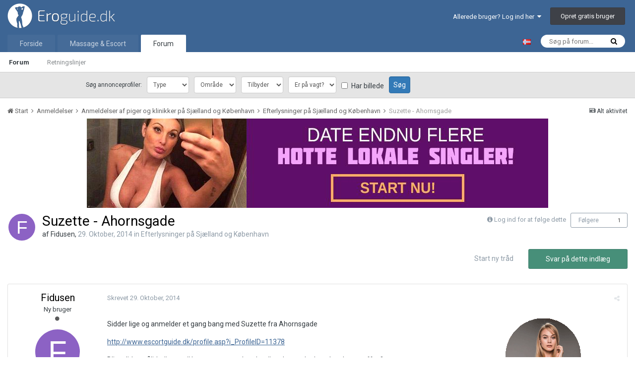

--- FILE ---
content_type: text/html;charset=UTF-8
request_url: https://www.eroguide.dk/forum/topic/27361-suzette-ahornsgade/
body_size: 15241
content:
<!DOCTYPE html>
<html lang="da-DK" dir="ltr">
<head>
    <script>

        var url = window.location.search;
        var wpath = window.location.pathname;

        if ( ( ( wpath.match( /^\/forum\/?$/ ) ) || ( wpath == '/' ) ) && ( ( url.indexOf( "_fromLogin=1" ) > -1 ) || ( url.indexOf( "_fromLogout=1" ) > -1 ) ) ) {
            window.location.replace( window.location.protocol + '//' + window.location.hostname+ '/' );
        }

    </script>
    <title>
        
        Suzette - Ahornsgade - Efterlysninger på Sjælland og København - Eroguide.dk
        
    </title>

    
    <!-- Test -->
    

    <!--[if lt IE 9]>
    <link rel="stylesheet" type="text/css" href="https://www.eroguide.dk/forum/uploads/css_built_7/5e61784858ad3c11f00b5706d12afe52_ie8.css.d6cf60aac76b6d9a91a449924ed7e745.css">
    <script src="//www.eroguide.dk/forum/applications/core/interface/html5shiv/html5shiv.js"></script>
    <![endif]-->
    
<meta charset="utf-8">

	<meta name="viewport" content="width=device-width, initial-scale=1">


	
	


	<meta name="twitter:card" content="summary" />



	
		
			
				<meta property="og:title" content="Suzette - Ahornsgade">
			
		
	

	
		
			
				<meta property="og:type" content="object">
			
		
	

	
		
			
				<meta property="og:url" content="https://www.eroguide.dk/forum/topic/27361-suzette-ahornsgade/">
			
		
	

	
		
			
				<meta name="description" content="Sidder lige og anmelder et gang bang med Suzette fra Ahornsgade http://www.escortguide.dk/profile.asp?i_ProfileID=11378 Bliver lidt småliderlig, og vil høre, om nogen kender til andre steder hvor hun kan træffes? Hun har ikke mange vagter i Ahornsgade.">
			
		
	

	
		
			
				<meta property="og:description" content="Sidder lige og anmelder et gang bang med Suzette fra Ahornsgade http://www.escortguide.dk/profile.asp?i_ProfileID=11378 Bliver lidt småliderlig, og vil høre, om nogen kender til andre steder hvor hun kan træffes? Hun har ikke mange vagter i Ahornsgade.">
			
		
	

	
		
			
				<meta property="og:updated_time" content="2014-11-23T07:40:04Z">
			
		
	

	
		
			
				<meta property="og:site_name" content="Eroguide.dk">
			
		
	

	
		
			
				<meta property="og:locale" content="da_DK">
			
		
	


	
		<link rel="canonical" href="https://www.eroguide.dk/forum/topic/27361-suzette-ahornsgade/" />
	

	
		<link as="style" rel="preload" href="https://www.eroguide.dk/forum/applications/core/interface/ckeditor/ckeditor/skins/ips/editor.css?t=K6K1" />
	




<link rel="manifest" href="https://www.eroguide.dk/forum/manifest.webmanifest/">
<meta name="msapplication-config" content="https://www.eroguide.dk/forum/browserconfig.xml/">
<meta name="msapplication-starturl" content="/">
<meta name="application-name" content="Eroguide.dk">
<meta name="apple-mobile-web-app-title" content="Eroguide.dk">

	<meta name="theme-color" content="#3d6594">






    


	
		<link href="https://fonts.googleapis.com/css?family=Roboto:300,300i,400,400i,700,700i" rel="stylesheet" referrerpolicy="origin">
	



	<link rel='stylesheet' href='https://www.eroguide.dk/forum/uploads/css_built_7/341e4a57816af3ba440d891ca87450ff_framework.css.8173001c17c454886b92af253133a4e6.css?v=0784bee181' media='all'>

	<link rel='stylesheet' href='https://www.eroguide.dk/forum/uploads/css_built_7/05e81b71abe4f22d6eb8d1a929494829_responsive.css.199a31263a9c4e9d94c49cf08e401da6.css?v=0784bee181' media='all'>

	<link rel='stylesheet' href='https://www.eroguide.dk/forum/uploads/css_built_7/20446cf2d164adcc029377cb04d43d17_flags.css.679a98fb512d178297317a2f0dd53ab0.css?v=0784bee181' media='all'>

	<link rel='stylesheet' href='https://www.eroguide.dk/forum/uploads/css_built_7/90eb5adf50a8c640f633d47fd7eb1778_core.css.c1a30b74216db9d5005fd44a6a585673.css?v=0784bee181' media='all'>

	<link rel='stylesheet' href='https://www.eroguide.dk/forum/uploads/css_built_7/5a0da001ccc2200dc5625c3f3934497d_core_responsive.css.d735ad342f694c03617bb3e6559cce99.css?v=0784bee181' media='all'>

	<link rel='stylesheet' href='https://www.eroguide.dk/forum/uploads/css_built_7/62e269ced0fdab7e30e026f1d30ae516_forums.css.69935b4094d7db4dacdcbf840a9dd1fc.css?v=0784bee181' media='all'>

	<link rel='stylesheet' href='https://www.eroguide.dk/forum/uploads/css_built_7/76e62c573090645fb99a15a363d8620e_forums_responsive.css.4d8e9dd49ea565a1496742bfcc69fc3f.css?v=0784bee181' media='all'>




<link rel='stylesheet' href='https://www.eroguide.dk/forum/uploads/css_built_7/258adbb6e4f3e83cd3b355f84e3fa002_custom.css.54d7ae82c9a5d70c33e4adb468bc52bc.css?v=0784bee181' media='all'>



    
    
<link rel="apple-touch-icon" sizes="57x57" href="/favicon/apple-touch-icon-57x57.png">
<link rel="apple-touch-icon" sizes="60x60" href="/favicon/apple-touch-icon-60x60.png">
<link rel="apple-touch-icon" sizes="72x72" href="/favicon/apple-touch-icon-72x72.png">
<link rel="apple-touch-icon" sizes="76x76" href="/favicon/apple-touch-icon-76x76.png">
<link rel="apple-touch-icon" sizes="114x114" href="/favicon/apple-touch-icon-114x114.png">
<link rel="apple-touch-icon" sizes="120x120" href="/favicon/apple-touch-icon-120x120.png">
<link rel="apple-touch-icon" sizes="144x144" href="/favicon/apple-touch-icon-144x144.png">
<link rel="apple-touch-icon" sizes="152x152" href="/favicon/apple-touch-icon-152x152.png">
<link rel="apple-touch-icon" sizes="180x180" href="/favicon/apple-touch-icon-180x180.png">
<link rel="icon" type="image/png" href="/favicon/favicon-32x32.png" sizes="32x32">
<link rel="icon" type="image/png" href="/favicon/favicon-194x194.png" sizes="194x194">
<link rel="icon" type="image/png" href="/favicon/favicon-96x96.png" sizes="96x96">
<link rel="icon" type="image/png" href="/favicon/android-chrome-192x192.png" sizes="192x192">
<link rel="icon" type="image/png" href="/favicon/android-chrome-36x36.png" sizes="36x36">
<link rel="icon" type="image/png" href="/favicon/android-chrome-48x48.png" sizes="48x48">
<link rel="icon" type="image/png" href="/favicon/android-chrome-72x72.png" sizes="72x72">
<link rel="icon" type="image/png" href="/favicon/android-chrome-96x96.png" sizes="96x96">
<link rel="icon" type="image/png" href="/favicon/android-chrome-144x144.png" sizes="144x144">
<link rel="icon" type="image/png" href="/favicon/favicon-16x16.png" sizes="16x16">
<link rel="manifest" href="/favicon/manifest.json">
<link rel="mask-icon" href="/favicon/safari-pinned-tab.svg" color="#6190b5">
<meta name="msapplication-TileColor" content="#2b5797">
<meta name="msapplication-TileImage" content="/favicon/mstile-144x144.png">
<meta name="theme-color" content="#3d5e78">
    <script src="/forum/themes/7/JS/external.js?v=22"></script>
  
</head>
<body class=' ipsApp ipsApp_front ipsJS_none ipsClearfix' data-controller='core.front.core.app' data-message="" data-pageApp='forums' data-pageLocation='front' data-pageModule='forums' data-pageController='topic'>
<a href='#elContent' class='ipsHide' title='Go to main content on this page' accesskey='m'>Hop til indhold</a>
<div id='ad-global-message'></div>
<script>eroguide_ext.global_message('ad-global-message', 0 + 2);</script>
<div id='ipsLayout_header' class='ipsClearfix'>
    





    
<ul id='elMobileNav' class='ipsList_inline ipsResponsive_hideDesktop ipsResponsive_block' data-controller='core.front.core.mobileNav'>
	
		
			
			
				
				
			
				
				
			
				
					<li id='elMobileBreadcrumb'>
						<a href='https://www.eroguide.dk/forum/forum/80-efterlysninger-p%C3%A5-sj%C3%A6lland-og-k%C3%B8benhavn/'>
							<span>Efterlysninger på Sjælland og København</span>
						</a>
					</li>
				
				
			
				
				
			
		
	
	
	
	<li >
		<a data-action="defaultStream" class='ipsType_light'  href='https://www.eroguide.dk/forum/discover/'><i class='icon-newspaper'></i></a>
	</li>

	

	
		<li class='ipsJS_show'>
			<a href='https://www.eroguide.dk/forum/search/'><i class='fa fa-search'></i></a>
		</li>
	
	<li data-ipsDrawer data-ipsDrawer-drawerElem='#elMobileDrawer'>
		<a href='#'>
			
			
				
			
			
			
			<i class='fa fa-navicon'></i>
		</a>
	</li>
</ul>
    <header>
        <div class='ipsLayout_container'>
            


<a id="elLogo" accesskey="1" href="/"><img src="https://www.eroguide.dk/forum/uploads/monthly_2019_10/EroGuideLogo-dev.png.22d8306dd995dea47595750ae7b0a6f5.png" alt="Eroguide.dk"></a>

            

	<ul id="elUserNav" class="ipsList_inline cSignedOut ipsClearfix ipsResponsive_hidePhone ipsResponsive_block">
		
		<li id="elSignInLink">
			<a href="https://www.eroguide.dk/forum/login/" data-ipsmenu-closeonclick="false" data-ipsmenu id="elUserSignIn">
				Allerede bruger? Log ind her  <i class="fa fa-caret-down"></i>
			</a>
			
<div id='elUserSignIn_menu' class='ipsMenu ipsMenu_auto ipsHide'>
	<form accept-charset='utf-8' method='post' action='https://www.eroguide.dk/forum/login/' data-controller="core.global.core.login">
		<input type="hidden" name="csrfKey" value="c9c3aba84340bf37019abd1324f61cbe">
		<input type="hidden" name="ref" value="aHR0cHM6Ly93d3cuZXJvZ3VpZGUuZGsvZm9ydW0vdG9waWMvMjczNjEtc3V6ZXR0ZS1haG9ybnNnYWRlLw==">
		<div data-role="loginForm">
			
			
			
				

<div class="ipsPad ipsForm ipsForm_vertical">
	<h4 class="ipsType_sectionHead">Log ind</h4>
	<br><br>
	<ul class="ipsList_reset">
		<li class="ipsFieldRow ipsFieldRow_noLabel ipsFieldRow_fullWidth">
			
			
				<input type="text" placeholder="Brugernavn eller e-mail" name="auth" autocomplete="email">
			
		</li>
		<li class="ipsFieldRow ipsFieldRow_noLabel ipsFieldRow_fullWidth">
			<input type="password" placeholder="Password" name="password" autocomplete="current-password">
		</li>
		<li class="ipsFieldRow ipsFieldRow_checkbox ipsClearfix">
			<span class="ipsCustomInput">
				<input type="checkbox" name="remember_me" id="remember_me_checkbox" value="1" aria-checked="true">
				<span></span>
			</span>
			<div class="ipsFieldRow_content">
				<label class="ipsFieldRow_label" for="remember_me_checkbox">Husk mig</label>
				<span class="ipsFieldRow_desc">Ikke anbefalet på offentlige computere</span>
			</div>
		</li>
		
			<li class="ipsFieldRow ipsFieldRow_checkbox ipsClearfix">
				<span class="ipsCustomInput">
					<input type="checkbox" name="anonymous" id="anonymous_checkbox" value="1" aria-checked="false">
					<span></span>
				</span>
				<div class="ipsFieldRow_content">
					<label class="ipsFieldRow_label" for="anonymous_checkbox">Log mig ind anonymt</label>
                </div>
			</li>
		
		<li class="ipsFieldRow ipsFieldRow_fullWidth">
			<br>
			<button type="submit" name="_processLogin" value="usernamepassword" class="ipsButton ipsButton_primary ipsButton_small" id="elSignIn_submit">Log ind</button>
			
				<br>
				<p class="ipsType_right ipsType_small">
					
						</a><a href="https://www.eroguide.dk/forum/lostpassword/" data-ipsdialog data-ipsdialog-title="Glemt dit password?">
					
					Glemt dit password?</a>
				</p>
			
		</li>
	</ul>
</div>

			
		</div>
	</form>
</div>
		</li>
		
			<li>
				
					<a href="https://www.eroguide.dk/forum/register/" data-ipsdialog data-ipsdialog-size="narrow" data-ipsdialog-title="Opret gratis bruger"  id="elRegisterButton" class="ipsButton ipsButton_normal ipsButton_primary">Opret gratis bruger</a>
				
			</li>
		
	</ul>

        </div>
    </header>
    

	<nav data-controller="core.front.core.navBar" class="">
		<div class="ipsNavBar_primary ipsLayout_container  ipsClearfix">
			

	<div id="elSearchWrapper" class="ipsPos_right">
		<div id='elSearch' class='' data-controller='core.front.core.quickSearch'>
			<form accept-charset='utf-8' action='//www.eroguide.dk/forum/search/?do=quicksearch' method='post'>
				<input type='search' id='elSearchField' placeholder='Søg på forum...' name='q' autocomplete='off'>
				<button class='cSearchSubmit' type="submit"><i class="fa fa-search"></i></button>
				<div id="elSearchExpanded">
					<div class="ipsMenu_title">
						Search In
					</div>
					<ul class="ipsSideMenu_list ipsSideMenu_withRadios ipsSideMenu_small ipsType_normal" data-ipsSideMenu data-ipsSideMenu-type="radio" data-ipsSideMenu-responsive="false" data-role="searchContexts">
						<li>
							<span class='ipsSideMenu_item ipsSideMenu_itemActive' data-ipsMenuValue='all'>
								<input type="radio" name="type" value="all" checked id="elQuickSearchRadio_type_all">
								<label for='elQuickSearchRadio_type_all' id='elQuickSearchRadio_type_all_label'>Everywhere</label>
							</span>
						</li>
						
						
							<li>
								<span class='ipsSideMenu_item' data-ipsMenuValue='forums_topic'>
									<input type="radio" name="type" value="forums_topic" id="elQuickSearchRadio_type_forums_topic">
									<label for='elQuickSearchRadio_type_forums_topic' id='elQuickSearchRadio_type_forums_topic_label'>Tråde</label>
								</span>
							</li>
						
						
							
								<li>
									<span class='ipsSideMenu_item' data-ipsMenuValue='contextual_{&quot;type&quot;:&quot;forums_topic&quot;,&quot;nodes&quot;:80}'>
										<input type="radio" name="type" value='contextual_{&quot;type&quot;:&quot;forums_topic&quot;,&quot;nodes&quot;:80}' id='elQuickSearchRadio_type_contextual_b2a509ad5a797ef5815986e27b6af55b'>
										<label for='elQuickSearchRadio_type_contextual_b2a509ad5a797ef5815986e27b6af55b' id='elQuickSearchRadio_type_contextual_b2a509ad5a797ef5815986e27b6af55b_label'>This Forum</label>
									</span>
								</li>
							
								<li>
									<span class='ipsSideMenu_item' data-ipsMenuValue='contextual_{&quot;type&quot;:&quot;forums_topic&quot;,&quot;item&quot;:27361}'>
										<input type="radio" name="type" value='contextual_{&quot;type&quot;:&quot;forums_topic&quot;,&quot;item&quot;:27361}' id='elQuickSearchRadio_type_contextual_881dd328c4cfff028743ec3da5c9f8ef'>
										<label for='elQuickSearchRadio_type_contextual_881dd328c4cfff028743ec3da5c9f8ef' id='elQuickSearchRadio_type_contextual_881dd328c4cfff028743ec3da5c9f8ef_label'>This Topic</label>
									</span>
								</li>
							
						
						<li data-role="showMoreSearchContexts">
							<span class='ipsSideMenu_item' data-action="showMoreSearchContexts" data-exclude="forums_topic">
								Flere indstillinger
							</span>
						</li>
					</ul>
					<div class="ipsMenu_title">
						Find resultater der...
					</div>
					<ul class='ipsSideMenu_list ipsSideMenu_withRadios ipsSideMenu_small ipsType_normal' role="radiogroup" data-ipsSideMenu data-ipsSideMenu-type="radio" data-ipsSideMenu-responsive="false" data-filterType='andOr'>
						
							<li>
								<span class='ipsSideMenu_item ipsSideMenu_itemActive' data-ipsMenuValue='or'>
									<input type="radio" name="search_and_or" value="or" checked id="elRadio_andOr_or">
									<label for='elRadio_andOr_or' id='elField_andOr_label_or'>Indeholder <em>nogen</em> af mine søgeord</label>
								</span>
							</li>
						
							<li>
								<span class='ipsSideMenu_item ' data-ipsMenuValue='and'>
									<input type="radio" name="search_and_or" value="and"  id="elRadio_andOr_and">
									<label for='elRadio_andOr_and' id='elField_andOr_label_and'>Indeholder <em>alle</em> mine søgeord</label>
								</span>
							</li>
						
					</ul>
					<div class="ipsMenu_title">
						Find resultater i...
					</div>
					<ul class='ipsSideMenu_list ipsSideMenu_withRadios ipsSideMenu_small ipsType_normal' role="radiogroup" data-ipsSideMenu data-ipsSideMenu-type="radio" data-ipsSideMenu-responsive="false" data-filterType='searchIn'>
						<li>
							<span class='ipsSideMenu_item ipsSideMenu_itemActive' data-ipsMenuValue='all'>
								<input type="radio" name="search_in" value="all" checked id="elRadio_searchIn_and">
								<label for='elRadio_searchIn_and' id='elField_searchIn_label_all'>Titler og indhold</label>
							</span>
						</li>
						<li>
							<span class='ipsSideMenu_item' data-ipsMenuValue='titles'>
								<input type="radio" name="search_in" value="titles" id="elRadio_searchIn_titles">
								<label for='elRadio_searchIn_titles' id='elField_searchIn_label_titles'>Kun indhold</label>
							</span>
						</li>
					</ul>
				</div>
			</form>
		</div>
	</div>

			<div id="site-select-desktop">
	<a lang="nb-NO" hreflang="nb-NO" href="https://www.noresk.com/" target="_blank" title="Gå til NorEsk.com"><img alt="Besøg NorEsk.com" src="/wwwroot/Graphics/flags/no.gif"></a>
</div>
<ul data-role="primaryNavBar" class="ipsResponsive_showDesktop ipsResponsive_block">
				

<li  data-role="navBarItem">
  <a href="/" >Forside</a>
</li>
              	



	
		
		
		<li  id='elNavSecondary_22' data-role="navBarItem" data-navApp="core" data-navExt="CustomItem">
			
			
				<a href="https://www.eroguide.dk/massage-escort/"  data-navItem-id="22" >
					Massage & Escort
				</a>
			
			
		</li>
	
	

	
		
		
			
		
		<li class='ipsNavBar_active' data-active id='elNavSecondary_1' data-role="navBarItem" data-navApp="core" data-navExt="CustomItem">
			
			
				<a href="https://www.eroguide.dk/forum/"  data-navItem-id="1" data-navDefault>
					Forum
				</a>
			
			
				<ul class='ipsNavBar_secondary ' data-role='secondaryNavBar'>
					



	
		
		
			
		
		<li class='ipsNavBar_active' data-active id='elNavSecondary_3' data-role="navBarItem" data-navApp="forums" data-navExt="Forums">
			
			
				<a href="https://www.eroguide.dk/forum/"  data-navItem-id="3" data-navDefault>
					Forum
				</a>
			
			
		</li>
	
	

	
		
		
		<li  id='elNavSecondary_5' data-role="navBarItem" data-navApp="core" data-navExt="Guidelines">
			
			
				<a href="https://www.eroguide.dk/forum/guidelines/"  data-navItem-id="5" >
					Retningslinjer
				</a>
			
			
		</li>
	
	

	
	

	
	

	
	

					<li class='ipsHide' id='elNavigationMore_1' data-role='navMore'>
						<a href='#' data-ipsMenu data-ipsMenu-appendTo='#elNavigationMore_1' id='elNavigationMore_1_dropdown'>Mere <i class='fa fa-caret-down'></i></a>
						<ul class='ipsHide ipsMenu ipsMenu_auto' id='elNavigationMore_1_dropdown_menu' data-role='moreDropdown'></ul>
					</li>
				</ul>
			
		</li>
	
	

	
	

				<li class="ipsHide" id="elNavigationMore" data-role="navMore">
					<a href="#" data-ipsmenu data-ipsmenu-appendto="#elNavigationMore" id="elNavigationMore_dropdown">Mere</a>
					<ul class="ipsNavBar_secondary ipsHide" data-role="secondaryNavBar">
						<li class="ipsHide" id="elNavigationMore_more" data-role="navMore">
							<a href="#" data-ipsmenu data-ipsmenu-appendto="#elNavigationMore_more" id="elNavigationMore_more_dropdown">Mere <i class="fa fa-caret-down"></i></a>
							<ul class="ipsHide ipsMenu ipsMenu_auto" id="elNavigationMore_more_dropdown_menu" data-role="moreDropdown"></ul>
						</li>
					</ul>
				</li>
			</ul>
		</div>
	</nav>

</div>
<div id="ad-profile-search"></div>
<script>eroguide_ext.ad_profile_search('ad-profile-search')</script>
<main id='ipsLayout_body' class='ipsLayout_container'>
    <div id='ipsLayout_contentArea'>
        <div id='ipsLayout_contentWrapper'>
            
            
<nav class="ipsBreadcrumb ipsBreadcrumb_1 ipsFaded_withHover">
	
		


	

	<ul class="ipsList_inline ipsPos_right">
		
		<li >
			<a data-action="defaultStream" class="ipsType_light " href="https://www.eroguide.dk/forum/discover/"><i class="icon-newspaper"></i> <span>Alt aktivitet</span></a>
		</li>
		
	</ul>

	<ul data-role="breadcrumbList">
		<li>
			<a title="Start" href="https://www.eroguide.dk/forum/">
				<span><i class="fa fa-home"></i> Start <i class="fa fa-angle-right"></i></span>
			</a>
		</li>
		
		
			<li>
				
					<a href="https://www.eroguide.dk/forum/forum/43-anmeldelser/">
						<span>Anmeldelser <i class="fa fa-angle-right"></i></span>
					</a>
				
			</li>
		
			<li>
				
					<a href="https://www.eroguide.dk/forum/forum/46-anmeldelser-af-piger-og-klinikker-p%C3%A5-sj%C3%A6lland-og-k%C3%B8benhavn/">
						<span>Anmeldelser af piger og klinikker på Sjælland og København <i class="fa fa-angle-right"></i></span>
					</a>
				
			</li>
		
			<li>
				
					<a href="https://www.eroguide.dk/forum/forum/80-efterlysninger-p%C3%A5-sj%C3%A6lland-og-k%C3%B8benhavn/">
						<span>Efterlysninger på Sjælland og København <i class="fa fa-angle-right"></i></span>
					</a>
				
			</li>
		
			<li>
				
					Suzette - Ahornsgade
				
			</li>
		
	</ul>
</nav>
            
            <div id='ipsLayout_mainArea'>
                <a id='elContent'></a>                
 				

<div class='ipsB7e3041217 ipsSpacer_both ipsSpacer_half'>
	<ul class='ipsList_inline ipsType_center ipsList_reset ipsList_noSpacing'>
		
		<li class='ipsB7e3041217_large ipsResponsive_showDesktop ipsResponsive_inlineBlock ipsAreaBackground_light'>
			
				<a href='https://www.eroguide.dk/forum/index.php?app=core&amp;module=system&amp;controller=redirect&amp;do=advertisement&amp;ad=222&amp;key=72e0a3ff6020d27c80f125ed8787fa35b07c9c9307cb4a17a7376281bc69c2cf' target='_blank' rel='nofollow noopener'>
			
				<img src='https://www.eroguide.dk/forum/uploads/monthly_2021_09/dagydvrz.jpg.9b17f65fca4e6204dd177a58ee18cc12.jpg' alt="advertisement_alt" class='ipsImage ipsContained'>
			
				</a>
			
		</li>
		
		<li class='ipsB7e3041217_medium ipsResponsive_showTablet ipsResponsive_inlineBlock ipsAreaBackground_light'>
			
				<a href='https://www.eroguide.dk/forum/index.php?app=core&amp;module=system&amp;controller=redirect&amp;do=advertisement&amp;ad=222&amp;key=72e0a3ff6020d27c80f125ed8787fa35b07c9c9307cb4a17a7376281bc69c2cf' target='_blank' rel='nofollow noopener'>
			
				<img src='https://www.eroguide.dk/forum/uploads/monthly_2021_09/dagydvrz.jpg.9b17f65fca4e6204dd177a58ee18cc12.jpg' alt="advertisement_alt" class='ipsImage ipsContained'>
			
				</a>
			
		</li>

		<li class='ipsB7e3041217_small ipsResponsive_showPhone ipsResponsive_inlineBlock ipsAreaBackground_light'>
			
				<a href='https://www.eroguide.dk/forum/index.php?app=core&amp;module=system&amp;controller=redirect&amp;do=advertisement&amp;ad=222&amp;key=72e0a3ff6020d27c80f125ed8787fa35b07c9c9307cb4a17a7376281bc69c2cf' target='_blank' rel='nofollow noopener'>
			
				<img src='https://www.eroguide.dk/forum/uploads/monthly_2021_09/dagydvrz.jpg.9b17f65fca4e6204dd177a58ee18cc12.jpg' alt="advertisement_alt" class='ipsImage ipsContained'>
			
				</a>
			
		</li>
		
	</ul>
	
</div>

                
                
                

	




                






<div class="ipsPageHeader ipsClearfix">
	
		<div class="ipsPos_right ipsResponsive_noFloat ipsResponsive_hidePhone">
			

<div data-followApp='forums' data-followArea='topic' data-followID='27361' data-controller='core.front.core.followButton'>
	
		<span class='ipsType_light ipsType_blendLinks ipsResponsive_hidePhone ipsResponsive_inline'><i class='fa fa-info-circle'></i> <a href='https://www.eroguide.dk/forum/login/' title='Gå til login siden'>Log ind for at følge dette</a>&nbsp;&nbsp;</span>
	
	

	<div class="ipsFollow ipsPos_middle ipsButton ipsButton_link ipsButton_verySmall " data-role="followButton">
		
			<a href='https://www.eroguide.dk/forum/index.php?app=core&amp;module=system&amp;controller=notifications&amp;do=followers&amp;follow_app=forums&amp;follow_area=topic&amp;follow_id=27361' title='Se hvem der følger dette' class='ipsType_blendLinks ipsType_noUnderline' data-ipsTooltip data-ipsDialog data-ipsDialog-size='narrow' data-ipsDialog-title='Hvem følger dette'>Følgere</a>
			<a class='ipsCommentCount' href='https://www.eroguide.dk/forum/index.php?app=core&amp;module=system&amp;controller=notifications&amp;do=followers&amp;follow_app=forums&amp;follow_area=topic&amp;follow_id=27361' title='Se hvem der følger dette' data-ipsTooltip data-ipsDialog data-ipsDialog-size='narrow' data-ipsDialog-title='Hvem følger dette'>1</a>
		
	</div>

</div>
		</div>
		<div class="ipsPos_right ipsResponsive_noFloat ipsResponsive_hidePhone">
			



		</div>
		
	
	<div class="ipsPhotoPanel ipsPhotoPanel_small ipsPhotoPanel_notPhone ipsClearfix">
		


	<a href="https://www.eroguide.dk/forum/profile/19253-fidusen/" data-ipsHover data-ipsHover-target="https://www.eroguide.dk/forum/profile/19253-fidusen/?do=hovercard" class="ipsUserPhoto ipsUserPhoto_small" title="Gå til Fidusen's profil">
		<img src='data:image/svg+xml,%3Csvg%20xmlns%3D%22http%3A%2F%2Fwww.w3.org%2F2000%2Fsvg%22%20viewBox%3D%220%200%201024%201024%22%20style%3D%22background%3A%238c62c4%22%3E%3Cg%3E%3Ctext%20text-anchor%3D%22middle%22%20dy%3D%22.35em%22%20x%3D%22512%22%20y%3D%22512%22%20fill%3D%22%23ffffff%22%20font-size%3D%22700%22%20font-family%3D%22-apple-system%2C%20BlinkMacSystemFont%2C%20Roboto%2C%20Helvetica%2C%20Arial%2C%20sans-serif%22%3EF%3C%2Ftext%3E%3C%2Fg%3E%3C%2Fsvg%3E' alt='Fidusen'>
	</a>

		<div>
			<h1 class="ipsType_pageTitle ipsContained_container">
				

				
				
					<span class="ipsType_break ipsContained">
						<span>Suzette - Ahornsgade</span>
					</span>
				
			</h1>
			
			<p class="ipsType_reset ipsType_blendLinks ">
				<span class="ipsType_normal">
				
					af 

<a href='https://www.eroguide.dk/forum/profile/19253-fidusen/' data-ipsHover data-ipsHover-target='https://www.eroguide.dk/forum/profile/19253-fidusen/?do=hovercard&amp;referrer=https%253A%252F%252Fwww.eroguide.dk%252Fforum%252Ftopic%252F27361-suzette-ahornsgade%252F' title="Gå til Fidusen's profil" class="ipsType_break">Fidusen</a>, <span class="ipsType_light"><time datetime='2014-10-29T17:36:01Z' title='10/29/14 17:36 ' data-short='11 år'>29. Oktober, 2014 </time> in <a href="https://www.eroguide.dk/forum/forum/80-efterlysninger-p%C3%A5-sj%C3%A6lland-og-k%C3%B8benhavn/">Efterlysninger på Sjælland og København</a></span>
				
				</span>
				<br>
			</p>
			
		</div>
	</div>
</div>








<div class="ipsClearfix">
	
	
	<ul class="ipsToolList ipsToolList_horizontal ipsClearfix ipsSpacer_both ">
		
			<li class="ipsToolList_primaryAction">
				<span data-controller="forums.front.topic.reply">
					
						<a href="#replyForm" class="ipsButton ipsButton_important ipsButton_medium ipsButton_fullWidth" data-action="replyToTopic">Svar på dette indlæg</a>
					
				</span>
			</li>
		
		
			<li class="ipsResponsive_hidePhone">
				
					<a href="https://www.eroguide.dk/forum/forum/80-efterlysninger-p%C3%A5-sj%C3%A6lland-og-k%C3%B8benhavn/?do=add" class="ipsButton ipsButton_link ipsButton_medium ipsButton_fullWidth" title="Start en ny tråd i dette forum">Start ny tråd</a>
				
			</li>
		
		
	</ul>
</div>

<div data-controller="core.front.core.commentFeed,forums.front.topic.view, core.front.core.ignoredComments" data-autopoll data-baseurl="https://www.eroguide.dk/forum/topic/27361-suzette-ahornsgade/" data-lastpage data-feedid="topic-27361" class="cTopic ipsClear ipsSpacer_top">
	
			
	

	

<div data-controller='core.front.core.recommendedComments' data-url='https://www.eroguide.dk/forum/topic/27361-suzette-ahornsgade/?recommended=comments' class='ipsAreaBackground ipsPad ipsBox ipsBox_transparent ipsSpacer_bottom ipsRecommendedComments ipsHide'>
	<div data-role="recommendedComments">
		<h2 class='ipsType_sectionHead ipsType_large'>Recommended Posts</h2>
		
	</div>
</div>
	
	<div id="elPostFeed" data-role="commentFeed" data-controller="core.front.core.moderation" >
		<form action="https://www.eroguide.dk/forum/topic/27361-suzette-ahornsgade/?csrfKey=c9c3aba84340bf37019abd1324f61cbe&amp;do=multimodComment" method="post" data-ipspageaction data-role="moderationTools">
			
			
				
					
					
					




<a id='comment-220557'></a>
<article  id='elComment_220557' class='cPost ipsBox  ipsComment  ipsComment_parent ipsClearfix ipsClear ipsColumns ipsColumns_noSpacing ipsColumns_collapsePhone   '>
	

	<div class='cAuthorPane cAuthorPane_mobile ipsResponsive_showPhone ipsResponsive_block'>
		<h3 class='ipsType_sectionHead cAuthorPane_author ipsResponsive_showPhone ipsResponsive_inlineBlock ipsType_break ipsType_blendLinks ipsTruncate ipsTruncate_line'>
			

<a href='https://www.eroguide.dk/forum/profile/19253-fidusen/' data-ipsHover data-ipsHover-target='https://www.eroguide.dk/forum/profile/19253-fidusen/?do=hovercard&amp;referrer=https%253A%252F%252Fwww.eroguide.dk%252Fforum%252Ftopic%252F27361-suzette-ahornsgade%252F' title="Gå til Fidusen's profil" class="ipsType_break">Fidusen</a>
			<span class='ipsResponsive_showPhone ipsResponsive_inline'>&nbsp;&nbsp;

	
		<span title="Member's total reputation" data-ipsTooltip class='ipsRepBadge ipsRepBadge_positive'>
	
			<i class='fa fa-plus-circle'></i> 7
	
		</span>
	
</span>
		</h3>
		<div class='cAuthorPane_photo'>
			


	<a href="https://www.eroguide.dk/forum/profile/19253-fidusen/" data-ipsHover data-ipsHover-target="https://www.eroguide.dk/forum/profile/19253-fidusen/?do=hovercard" class="ipsUserPhoto ipsUserPhoto_large" title="Gå til Fidusen's profil">
		<img src='data:image/svg+xml,%3Csvg%20xmlns%3D%22http%3A%2F%2Fwww.w3.org%2F2000%2Fsvg%22%20viewBox%3D%220%200%201024%201024%22%20style%3D%22background%3A%238c62c4%22%3E%3Cg%3E%3Ctext%20text-anchor%3D%22middle%22%20dy%3D%22.35em%22%20x%3D%22512%22%20y%3D%22512%22%20fill%3D%22%23ffffff%22%20font-size%3D%22700%22%20font-family%3D%22-apple-system%2C%20BlinkMacSystemFont%2C%20Roboto%2C%20Helvetica%2C%20Arial%2C%20sans-serif%22%3EF%3C%2Ftext%3E%3C%2Fg%3E%3C%2Fsvg%3E' alt='Fidusen'>
	</a>

		</div>
	</div>
	<aside class='ipsComment_author cAuthorPane ipsColumn ipsColumn_medium ipsResponsive_hidePhone'>
		<h3 class='ipsType_sectionHead cAuthorPane_author ipsType_blendLinks ipsType_break'><strong>

<a href='https://www.eroguide.dk/forum/profile/19253-fidusen/' data-ipsHover data-ipsHover-target='https://www.eroguide.dk/forum/profile/19253-fidusen/?do=hovercard&amp;referrer=https%253A%252F%252Fwww.eroguide.dk%252Fforum%252Ftopic%252F27361-suzette-ahornsgade%252F' title="Gå til Fidusen's profil" class="ipsType_break">Fidusen</a>
			</strong> <span class='ipsResponsive_showPhone ipsResponsive_inline'>&nbsp;&nbsp;

	
		<span title="Member's total reputation" data-ipsTooltip class='ipsRepBadge ipsRepBadge_positive'>
	
			<i class='fa fa-plus-circle'></i> 7
	
		</span>
	
</span></h3>

		<ul class='cAuthorPane_info ipsList_reset'>
			
				<li class='ipsType_break'>Ny bruger</li>
			
			
				<li><span class='ipsPip'></span></li>
			

			<li class='cAuthorPane_photo'>
				


	<a href="https://www.eroguide.dk/forum/profile/19253-fidusen/" data-ipsHover data-ipsHover-target="https://www.eroguide.dk/forum/profile/19253-fidusen/?do=hovercard" class="ipsUserPhoto ipsUserPhoto_large" title="Gå til Fidusen's profil">
		<img src='data:image/svg+xml,%3Csvg%20xmlns%3D%22http%3A%2F%2Fwww.w3.org%2F2000%2Fsvg%22%20viewBox%3D%220%200%201024%201024%22%20style%3D%22background%3A%238c62c4%22%3E%3Cg%3E%3Ctext%20text-anchor%3D%22middle%22%20dy%3D%22.35em%22%20x%3D%22512%22%20y%3D%22512%22%20fill%3D%22%23ffffff%22%20font-size%3D%22700%22%20font-family%3D%22-apple-system%2C%20BlinkMacSystemFont%2C%20Roboto%2C%20Helvetica%2C%20Arial%2C%20sans-serif%22%3EF%3C%2Ftext%3E%3C%2Fg%3E%3C%2Fsvg%3E' alt='Fidusen'>
	</a>

			</li>
			<li>Medlem</li>
			
			
				<li>

	
		<span title="Member's total reputation" data-ipsTooltip class='ipsRepBadge ipsRepBadge_positive'>
	
			<i class='fa fa-plus-circle'></i> 7
	
		</span>
	
</li>
				<li class='ipsType_light'>15 indlæg</li>
				
				

			
		</ul>
	</aside>
	<div class='ipsColumn ipsColumn_fluid'>
		

<div id="comment-220557_wrap" data-controller="core.front.core.comment" data-commentapp="forums" data-commenttype="forums" data-commentid="220557" data-quotedata="{&quot;userid&quot;:19253,&quot;username&quot;:&quot;Fidusen&quot;,&quot;timestamp&quot;:1414604161,&quot;contentapp&quot;:&quot;forums&quot;,&quot;contenttype&quot;:&quot;forums&quot;,&quot;contentid&quot;:27361,&quot;contentclass&quot;:&quot;forums_Topic&quot;,&quot;contentcommentid&quot;:220557}" class="ipsComment_content ipsType_medium  ipsFaded_withHover">
	

	<div class="ipsComment_meta ipsType_light">
		<div class="ipsPos_right ipsType_light ipsType_reset ipsFaded ipsFaded_more ipsType_blendLinks">
			<ul class="ipsList_inline ipsComment_tools">
				
				
				
					<li><a class="ipsType_blendLinks" href="https://www.eroguide.dk/forum/topic/27361-suzette-ahornsgade/" data-ipstooltip title="Del dette indlæg" data-ipsmenu data-ipsmenu-closeonclick="false" id="elSharePost_220557" data-role="shareComment"><i class="fa fa-share-alt"></i></a></li>
				
				
			</ul>
		</div>

		<div class="ipsType_reset">
			<a href="https://www.eroguide.dk/forum/topic/27361-suzette-ahornsgade/?do=findComment&amp;comment=220557" class="ipsType_blendLinks">Skrevet <time datetime='2014-10-29T17:36:01Z' title='10/29/14 17:36 ' data-short='11 år'>29. Oktober, 2014 </time></a>
			<span class="ipsResponsive_hidePhone">
				
				
			</span>
		</div>
	</div>

	


	<div class="cPost_contentWrap ipsPad">
		
		<div data-role="commentContent" class="ipsType_normal ipsType_richText ipsContained" data-controller="core.front.core.lightboxedImages">
			<!-- ad_in_post_1 -->
            		
            <div id="inside-first-post-banner" data-excludequote>
              

<div class='ipsB7e3041217 ipsSpacer_both ipsSpacer_half'>
	<ul class='ipsList_inline ipsType_center ipsList_reset ipsList_noSpacing'>
		
		<li class='ipsB7e3041217_large ipsResponsive_showDesktop ipsResponsive_inlineBlock ipsAreaBackground_light'>
			
				<a href='https://www.eroguide.dk/forum/index.php?app=core&amp;module=system&amp;controller=redirect&amp;do=advertisement&amp;ad=225&amp;key=72e0a3ff6020d27c80f125ed8787fa35b07c9c9307cb4a17a7376281bc69c2cf' target='_blank' rel='nofollow noopener'>
			
				<img src='https://www.eroguide.dk/forum/uploads/monthly_2021_09/da7c963u.gif.6cc953bdff985f5d20ec416d26fca215.gif' alt="advertisement_alt" class='ipsImage ipsContained'>
			
				</a>
			
		</li>
		
		<li class='ipsB7e3041217_medium ipsResponsive_showTablet ipsResponsive_inlineBlock ipsAreaBackground_light'>
			
				<a href='https://www.eroguide.dk/forum/index.php?app=core&amp;module=system&amp;controller=redirect&amp;do=advertisement&amp;ad=225&amp;key=72e0a3ff6020d27c80f125ed8787fa35b07c9c9307cb4a17a7376281bc69c2cf' target='_blank' rel='nofollow noopener'>
			
				<img src='https://www.eroguide.dk/forum/uploads/monthly_2021_09/da7c963u.gif.6cc953bdff985f5d20ec416d26fca215.gif' alt="advertisement_alt" class='ipsImage ipsContained'>
			
				</a>
			
		</li>

		<li class='ipsB7e3041217_small ipsResponsive_showPhone ipsResponsive_inlineBlock ipsAreaBackground_light'>
			
				<a href='https://www.eroguide.dk/forum/index.php?app=core&amp;module=system&amp;controller=redirect&amp;do=advertisement&amp;ad=225&amp;key=72e0a3ff6020d27c80f125ed8787fa35b07c9c9307cb4a17a7376281bc69c2cf' target='_blank' rel='nofollow noopener'>
			
				<img src='https://www.eroguide.dk/forum/uploads/monthly_2021_09/da7c963u.gif.6cc953bdff985f5d20ec416d26fca215.gif' alt="advertisement_alt" class='ipsImage ipsContained'>
			
				</a>
			
		</li>
		
	</ul>
	
</div>

            </div>
            
          	<p>Sidder lige og anmelder et gang bang med Suzette fra Ahornsgade</p><p></p><p>
<a href="http://www.escortguide.dk/profile.asp?i_ProfileID=11378" rel="external nofollow">http://www.escortguide.dk/profile.asp?i_ProfileID=11378</a></p><p></p><p>
Bliver lidt småliderlig, og vil høre, om nogen kender til andre steder hvor hun kan træffes?</p><p></p><p>
Hun har ikke mange vagter i Ahornsgade. </p>


			
		</div>

		<div class="ipsItemControls">
			
				
					

	<div data-controller='core.front.core.reaction' class='ipsItemControls_right ipsClearfix '>	
		<div class='ipsReact ipsPos_right'>
			
				
				<div class='ipsReact_blurb ipsHide' data-role='reactionBlurb'>
					
				</div>
			
			
			
		</div>
	</div>

				
			
			<ul class="ipsComment_controls ipsClearfix ipsItemControls_left" data-role="commentControls">
				
					
						<li data-ipsquote-editor="topic_comment" data-ipsquote-target="#comment-220557" class="ipsJS_show">
							<button class="ipsButton ipsButton_light ipsButton_verySmall ipsButton_narrow cMultiQuote ipsHide" data-action="multiQuoteComment" data-ipstooltip data-ipsquote-multiquote data-mqid="mq220557" title="MultiCiter"><i class="fa fa-plus"></i></button>
						</li>
						<li data-ipsquote-editor="topic_comment" data-ipsquote-target="#comment-220557" class="ipsJS_show">
							<a href="#" data-action="quoteComment" data-ipsquote-singlequote>Citér indlæg</a>
						</li>
					
					
					
				
				<li class="ipsHide" data-role="commentLoading">
					<span class="ipsLoading ipsLoading_tiny ipsLoading_noAnim"></span>
				</li>
			

    <li>
        
    </li>
</ul>
		</div>

		
	</div>

	<div class="ipsMenu ipsMenu_wide ipsHide cPostShareMenu" id="elSharePost_220557_menu">
		<div class="ipsPad">
			<h4 class="ipsType_sectionHead">Del dette indlæg</h4>
			<hr class="ipsHr">
			<h5 class="ipsType_normal ipsType_reset">Link til indlæg</h5>
			
			<input type="text" value="https://www.eroguide.dk/forum/topic/27361-suzette-ahornsgade/" class="ipsField_fullWidth">
			

			
		</div>
	</div>
</div>

	</div>
</article>
					
						

<div class='ipsB7e3041217 ipsSpacer_both ipsSpacer_half'>
	<ul class='ipsList_inline ipsType_center ipsList_reset ipsList_noSpacing'>
		
		<li class='ipsB7e3041217_large ipsResponsive_showDesktop ipsResponsive_inlineBlock ipsAreaBackground_light'>
			
				<a href='https://www.eroguide.dk/forum/index.php?app=core&amp;module=system&amp;controller=redirect&amp;do=advertisement&amp;ad=286&amp;key=72e0a3ff6020d27c80f125ed8787fa35b07c9c9307cb4a17a7376281bc69c2cf' target='_blank' rel='nofollow noopener'>
			
				<img src='https://www.eroguide.dk/forum/uploads/monthly_2022_11/930x400_3.png.3e8a9b7346175d6040e5581ccec25113.png' alt="advertisement_alt" class='ipsImage ipsContained'>
			
				</a>
			
		</li>
		
		<li class='ipsB7e3041217_medium ipsResponsive_showTablet ipsResponsive_inlineBlock ipsAreaBackground_light'>
			
				<a href='https://www.eroguide.dk/forum/index.php?app=core&amp;module=system&amp;controller=redirect&amp;do=advertisement&amp;ad=286&amp;key=72e0a3ff6020d27c80f125ed8787fa35b07c9c9307cb4a17a7376281bc69c2cf' target='_blank' rel='nofollow noopener'>
			
				<img src='https://www.eroguide.dk/forum/uploads/monthly_2022_11/930x400_3.png.3e8a9b7346175d6040e5581ccec25113.png' alt="advertisement_alt" class='ipsImage ipsContained'>
			
				</a>
			
		</li>

		<li class='ipsB7e3041217_small ipsResponsive_showPhone ipsResponsive_inlineBlock ipsAreaBackground_light'>
			
				<a href='https://www.eroguide.dk/forum/index.php?app=core&amp;module=system&amp;controller=redirect&amp;do=advertisement&amp;ad=286&amp;key=72e0a3ff6020d27c80f125ed8787fa35b07c9c9307cb4a17a7376281bc69c2cf' target='_blank' rel='nofollow noopener'>
			
				<img src='https://www.eroguide.dk/forum/uploads/monthly_2022_11/930x400_3.png.3e8a9b7346175d6040e5581ccec25113.png' alt="advertisement_alt" class='ipsImage ipsContained'>
			
				</a>
			
		</li>
		
	</ul>
	
</div>

					
				
					
					
					




<a id='comment-221865'></a>
<article  id='elComment_221865' class='cPost ipsBox  ipsComment  ipsComment_parent ipsClearfix ipsClear ipsColumns ipsColumns_noSpacing ipsColumns_collapsePhone   '>
	

	<div class='cAuthorPane cAuthorPane_mobile ipsResponsive_showPhone ipsResponsive_block'>
		<h3 class='ipsType_sectionHead cAuthorPane_author ipsResponsive_showPhone ipsResponsive_inlineBlock ipsType_break ipsType_blendLinks ipsTruncate ipsTruncate_line'>
			

<a href='https://www.eroguide.dk/forum/profile/12741-massage-testeren/' data-ipsHover data-ipsHover-target='https://www.eroguide.dk/forum/profile/12741-massage-testeren/?do=hovercard&amp;referrer=https%253A%252F%252Fwww.eroguide.dk%252Fforum%252Ftopic%252F27361-suzette-ahornsgade%252F' title="Gå til Massage-testeren's profil" class="ipsType_break">Massage-testeren</a>
			<span class='ipsResponsive_showPhone ipsResponsive_inline'>&nbsp;&nbsp;

	
		<span title="Member's total reputation" data-ipsTooltip class='ipsRepBadge ipsRepBadge_positive'>
	
			<i class='fa fa-plus-circle'></i> 230
	
		</span>
	
</span>
		</h3>
		<div class='cAuthorPane_photo'>
			


	<a href="https://www.eroguide.dk/forum/profile/12741-massage-testeren/" data-ipsHover data-ipsHover-target="https://www.eroguide.dk/forum/profile/12741-massage-testeren/?do=hovercard" class="ipsUserPhoto ipsUserPhoto_large" title="Gå til Massage-testeren's profil">
		<img src='data:image/svg+xml,%3Csvg%20xmlns%3D%22http%3A%2F%2Fwww.w3.org%2F2000%2Fsvg%22%20viewBox%3D%220%200%201024%201024%22%20style%3D%22background%3A%23c4b362%22%3E%3Cg%3E%3Ctext%20text-anchor%3D%22middle%22%20dy%3D%22.35em%22%20x%3D%22512%22%20y%3D%22512%22%20fill%3D%22%23ffffff%22%20font-size%3D%22700%22%20font-family%3D%22-apple-system%2C%20BlinkMacSystemFont%2C%20Roboto%2C%20Helvetica%2C%20Arial%2C%20sans-serif%22%3EM%3C%2Ftext%3E%3C%2Fg%3E%3C%2Fsvg%3E' alt='Massage-testeren'>
	</a>

		</div>
	</div>
	<aside class='ipsComment_author cAuthorPane ipsColumn ipsColumn_medium ipsResponsive_hidePhone'>
		<h3 class='ipsType_sectionHead cAuthorPane_author ipsType_blendLinks ipsType_break'><strong>

<a href='https://www.eroguide.dk/forum/profile/12741-massage-testeren/' data-ipsHover data-ipsHover-target='https://www.eroguide.dk/forum/profile/12741-massage-testeren/?do=hovercard&amp;referrer=https%253A%252F%252Fwww.eroguide.dk%252Fforum%252Ftopic%252F27361-suzette-ahornsgade%252F' title="Gå til Massage-testeren's profil" class="ipsType_break">Massage-testeren</a>
			</strong> <span class='ipsResponsive_showPhone ipsResponsive_inline'>&nbsp;&nbsp;

	
		<span title="Member's total reputation" data-ipsTooltip class='ipsRepBadge ipsRepBadge_positive'>
	
			<i class='fa fa-plus-circle'></i> 230
	
		</span>
	
</span></h3>

		<ul class='cAuthorPane_info ipsList_reset'>
			
				<li class='ipsType_break'>Medlem</li>
			
			
				<li><span class='ipsPip'></span><span class='ipsPip'></span></li>
			

			<li class='cAuthorPane_photo'>
				


	<a href="https://www.eroguide.dk/forum/profile/12741-massage-testeren/" data-ipsHover data-ipsHover-target="https://www.eroguide.dk/forum/profile/12741-massage-testeren/?do=hovercard" class="ipsUserPhoto ipsUserPhoto_large" title="Gå til Massage-testeren's profil">
		<img src='data:image/svg+xml,%3Csvg%20xmlns%3D%22http%3A%2F%2Fwww.w3.org%2F2000%2Fsvg%22%20viewBox%3D%220%200%201024%201024%22%20style%3D%22background%3A%23c4b362%22%3E%3Cg%3E%3Ctext%20text-anchor%3D%22middle%22%20dy%3D%22.35em%22%20x%3D%22512%22%20y%3D%22512%22%20fill%3D%22%23ffffff%22%20font-size%3D%22700%22%20font-family%3D%22-apple-system%2C%20BlinkMacSystemFont%2C%20Roboto%2C%20Helvetica%2C%20Arial%2C%20sans-serif%22%3EM%3C%2Ftext%3E%3C%2Fg%3E%3C%2Fsvg%3E' alt='Massage-testeren'>
	</a>

			</li>
			<li>Medlem</li>
			
			
				<li>

	
		<span title="Member's total reputation" data-ipsTooltip class='ipsRepBadge ipsRepBadge_positive'>
	
			<i class='fa fa-plus-circle'></i> 230
	
		</span>
	
</li>
				<li class='ipsType_light'>432 indlæg</li>
				
				

			
		</ul>
	</aside>
	<div class='ipsColumn ipsColumn_fluid'>
		

<div id="comment-221865_wrap" data-controller="core.front.core.comment" data-commentapp="forums" data-commenttype="forums" data-commentid="221865" data-quotedata="{&quot;userid&quot;:12741,&quot;username&quot;:&quot;Massage-testeren&quot;,&quot;timestamp&quot;:1414888092,&quot;contentapp&quot;:&quot;forums&quot;,&quot;contenttype&quot;:&quot;forums&quot;,&quot;contentid&quot;:27361,&quot;contentclass&quot;:&quot;forums_Topic&quot;,&quot;contentcommentid&quot;:221865}" class="ipsComment_content ipsType_medium  ipsFaded_withHover">
	

	<div class="ipsComment_meta ipsType_light">
		<div class="ipsPos_right ipsType_light ipsType_reset ipsFaded ipsFaded_more ipsType_blendLinks">
			<ul class="ipsList_inline ipsComment_tools">
				
				
				
					<li><a class="ipsType_blendLinks" href="https://www.eroguide.dk/forum/topic/27361-suzette-ahornsgade/?do=findComment&amp;comment=221865" data-ipstooltip title="Del dette indlæg" data-ipsmenu data-ipsmenu-closeonclick="false" id="elSharePost_221865" data-role="shareComment"><i class="fa fa-share-alt"></i></a></li>
				
				
			</ul>
		</div>

		<div class="ipsType_reset">
			<a href="https://www.eroguide.dk/forum/topic/27361-suzette-ahornsgade/?do=findComment&amp;comment=221865" class="ipsType_blendLinks">Skrevet <time datetime='2014-11-02T00:28:12Z' title='11/02/14 00:28 ' data-short='11 år'>2. November, 2014 </time></a>
			<span class="ipsResponsive_hidePhone">
				
				
			</span>
		</div>
	</div>

	


	<div class="cPost_contentWrap ipsPad">
		
		<div data-role="commentContent" class="ipsType_normal ipsType_richText ipsContained" data-controller="core.front.core.lightboxedImages">
			<!-- ad_in_post_1 -->
            
          	<p>Kan ikke finde nogen der hedder suzette på det link du skriver - men hvor er anmeldelsen </p>


			
		</div>

		<div class="ipsItemControls">
			
				
					

	<div data-controller='core.front.core.reaction' class='ipsItemControls_right ipsClearfix '>	
		<div class='ipsReact ipsPos_right'>
			
				
				<div class='ipsReact_blurb ipsHide' data-role='reactionBlurb'>
					
				</div>
			
			
			
		</div>
	</div>

				
			
			<ul class="ipsComment_controls ipsClearfix ipsItemControls_left" data-role="commentControls">
				
					
						<li data-ipsquote-editor="topic_comment" data-ipsquote-target="#comment-221865" class="ipsJS_show">
							<button class="ipsButton ipsButton_light ipsButton_verySmall ipsButton_narrow cMultiQuote ipsHide" data-action="multiQuoteComment" data-ipstooltip data-ipsquote-multiquote data-mqid="mq221865" title="MultiCiter"><i class="fa fa-plus"></i></button>
						</li>
						<li data-ipsquote-editor="topic_comment" data-ipsquote-target="#comment-221865" class="ipsJS_show">
							<a href="#" data-action="quoteComment" data-ipsquote-singlequote>Citér indlæg</a>
						</li>
					
					
					
				
				<li class="ipsHide" data-role="commentLoading">
					<span class="ipsLoading ipsLoading_tiny ipsLoading_noAnim"></span>
				</li>
			

    <li>
        
    </li>
</ul>
		</div>

		
	</div>

	<div class="ipsMenu ipsMenu_wide ipsHide cPostShareMenu" id="elSharePost_221865_menu">
		<div class="ipsPad">
			<h4 class="ipsType_sectionHead">Del dette indlæg</h4>
			<hr class="ipsHr">
			<h5 class="ipsType_normal ipsType_reset">Link til indlæg</h5>
			
			<input type="text" value="https://www.eroguide.dk/forum/topic/27361-suzette-ahornsgade/?do=findComment&amp;comment=221865" class="ipsField_fullWidth">
			

			
		</div>
	</div>
</div>

	</div>
</article>
					
				
					
					
					




<a id='comment-228440'></a>
<article  id='elComment_228440' class='cPost ipsBox  ipsComment  ipsComment_parent ipsClearfix ipsClear ipsColumns ipsColumns_noSpacing ipsColumns_collapsePhone   '>
	

	<div class='cAuthorPane cAuthorPane_mobile ipsResponsive_showPhone ipsResponsive_block'>
		<h3 class='ipsType_sectionHead cAuthorPane_author ipsResponsive_showPhone ipsResponsive_inlineBlock ipsType_break ipsType_blendLinks ipsTruncate ipsTruncate_line'>
			

<a href='https://www.eroguide.dk/forum/profile/19253-fidusen/' data-ipsHover data-ipsHover-target='https://www.eroguide.dk/forum/profile/19253-fidusen/?do=hovercard&amp;referrer=https%253A%252F%252Fwww.eroguide.dk%252Fforum%252Ftopic%252F27361-suzette-ahornsgade%252F' title="Gå til Fidusen's profil" class="ipsType_break">Fidusen</a>
			<span class='ipsResponsive_showPhone ipsResponsive_inline'>&nbsp;&nbsp;

	
		<span title="Member's total reputation" data-ipsTooltip class='ipsRepBadge ipsRepBadge_positive'>
	
			<i class='fa fa-plus-circle'></i> 7
	
		</span>
	
</span>
		</h3>
		<div class='cAuthorPane_photo'>
			


	<a href="https://www.eroguide.dk/forum/profile/19253-fidusen/" data-ipsHover data-ipsHover-target="https://www.eroguide.dk/forum/profile/19253-fidusen/?do=hovercard" class="ipsUserPhoto ipsUserPhoto_large" title="Gå til Fidusen's profil">
		<img src='data:image/svg+xml,%3Csvg%20xmlns%3D%22http%3A%2F%2Fwww.w3.org%2F2000%2Fsvg%22%20viewBox%3D%220%200%201024%201024%22%20style%3D%22background%3A%238c62c4%22%3E%3Cg%3E%3Ctext%20text-anchor%3D%22middle%22%20dy%3D%22.35em%22%20x%3D%22512%22%20y%3D%22512%22%20fill%3D%22%23ffffff%22%20font-size%3D%22700%22%20font-family%3D%22-apple-system%2C%20BlinkMacSystemFont%2C%20Roboto%2C%20Helvetica%2C%20Arial%2C%20sans-serif%22%3EF%3C%2Ftext%3E%3C%2Fg%3E%3C%2Fsvg%3E' alt='Fidusen'>
	</a>

		</div>
	</div>
	<aside class='ipsComment_author cAuthorPane ipsColumn ipsColumn_medium ipsResponsive_hidePhone'>
		<h3 class='ipsType_sectionHead cAuthorPane_author ipsType_blendLinks ipsType_break'><strong>

<a href='https://www.eroguide.dk/forum/profile/19253-fidusen/' data-ipsHover data-ipsHover-target='https://www.eroguide.dk/forum/profile/19253-fidusen/?do=hovercard&amp;referrer=https%253A%252F%252Fwww.eroguide.dk%252Fforum%252Ftopic%252F27361-suzette-ahornsgade%252F' title="Gå til Fidusen's profil" class="ipsType_break">Fidusen</a>
			</strong> <span class='ipsResponsive_showPhone ipsResponsive_inline'>&nbsp;&nbsp;

	
		<span title="Member's total reputation" data-ipsTooltip class='ipsRepBadge ipsRepBadge_positive'>
	
			<i class='fa fa-plus-circle'></i> 7
	
		</span>
	
</span></h3>

		<ul class='cAuthorPane_info ipsList_reset'>
			
				<li class='ipsType_break'>Ny bruger</li>
			
			
				<li><span class='ipsPip'></span></li>
			

			<li class='cAuthorPane_photo'>
				


	<a href="https://www.eroguide.dk/forum/profile/19253-fidusen/" data-ipsHover data-ipsHover-target="https://www.eroguide.dk/forum/profile/19253-fidusen/?do=hovercard" class="ipsUserPhoto ipsUserPhoto_large" title="Gå til Fidusen's profil">
		<img src='data:image/svg+xml,%3Csvg%20xmlns%3D%22http%3A%2F%2Fwww.w3.org%2F2000%2Fsvg%22%20viewBox%3D%220%200%201024%201024%22%20style%3D%22background%3A%238c62c4%22%3E%3Cg%3E%3Ctext%20text-anchor%3D%22middle%22%20dy%3D%22.35em%22%20x%3D%22512%22%20y%3D%22512%22%20fill%3D%22%23ffffff%22%20font-size%3D%22700%22%20font-family%3D%22-apple-system%2C%20BlinkMacSystemFont%2C%20Roboto%2C%20Helvetica%2C%20Arial%2C%20sans-serif%22%3EF%3C%2Ftext%3E%3C%2Fg%3E%3C%2Fsvg%3E' alt='Fidusen'>
	</a>

			</li>
			<li>Medlem</li>
			
			
				<li>

	
		<span title="Member's total reputation" data-ipsTooltip class='ipsRepBadge ipsRepBadge_positive'>
	
			<i class='fa fa-plus-circle'></i> 7
	
		</span>
	
</li>
				<li class='ipsType_light'>15 indlæg</li>
				
				

			
		</ul>
	</aside>
	<div class='ipsColumn ipsColumn_fluid'>
		

<div id="comment-228440_wrap" data-controller="core.front.core.comment" data-commentapp="forums" data-commenttype="forums" data-commentid="228440" data-quotedata="{&quot;userid&quot;:19253,&quot;username&quot;:&quot;Fidusen&quot;,&quot;timestamp&quot;:1416580569,&quot;contentapp&quot;:&quot;forums&quot;,&quot;contenttype&quot;:&quot;forums&quot;,&quot;contentid&quot;:27361,&quot;contentclass&quot;:&quot;forums_Topic&quot;,&quot;contentcommentid&quot;:228440}" class="ipsComment_content ipsType_medium  ipsFaded_withHover">
	

	<div class="ipsComment_meta ipsType_light">
		<div class="ipsPos_right ipsType_light ipsType_reset ipsFaded ipsFaded_more ipsType_blendLinks">
			<ul class="ipsList_inline ipsComment_tools">
				
				
				
					<li><a class="ipsType_blendLinks" href="https://www.eroguide.dk/forum/topic/27361-suzette-ahornsgade/?do=findComment&amp;comment=228440" data-ipstooltip title="Del dette indlæg" data-ipsmenu data-ipsmenu-closeonclick="false" id="elSharePost_228440" data-role="shareComment"><i class="fa fa-share-alt"></i></a></li>
				
				
			</ul>
		</div>

		<div class="ipsType_reset">
			<a href="https://www.eroguide.dk/forum/topic/27361-suzette-ahornsgade/?do=findComment&amp;comment=228440" class="ipsType_blendLinks">Skrevet <time datetime='2014-11-21T14:36:09Z' title='11/21/14 14:36 ' data-short='11 år'>21. November, 2014 </time></a>
			<span class="ipsResponsive_hidePhone">
				
					(edited)
				
				
			</span>
		</div>
	</div>

	


	<div class="cPost_contentWrap ipsPad">
		
		<div data-role="commentContent" class="ipsType_normal ipsType_richText ipsContained" data-controller="core.front.core.lightboxedImages">
			<!-- ad_in_post_1 -->
            
          	<p>Anmeldelsen ligger i denne tråd</p><p><iframe src="http://www.eroguide.dk/forum/topic/27256-gb-med-modne-suzette-onsdag-d-29-oktober-i-kbh/?do=embed" frameborder="0" data-embedcontent=""></iframe></p><p></p><p>
Kan godt se hun er pillet af hjemmesiden. Øv:(</p>


			
				

<span class='ipsType_reset ipsType_medium ipsType_light' data-excludequote>
	<strong>Redigeret <time datetime='2014-11-21T14:37:24Z' title='11/21/14 14:37 ' data-short='11 år'>21. November, 2014 </time> af Fidusen</strong>
	
	
</span>
			
		</div>

		<div class="ipsItemControls">
			
				
					

	<div data-controller='core.front.core.reaction' class='ipsItemControls_right ipsClearfix '>	
		<div class='ipsReact ipsPos_right'>
			
				
				<div class='ipsReact_blurb ipsHide' data-role='reactionBlurb'>
					
				</div>
			
			
			
		</div>
	</div>

				
			
			<ul class="ipsComment_controls ipsClearfix ipsItemControls_left" data-role="commentControls">
				
					
						<li data-ipsquote-editor="topic_comment" data-ipsquote-target="#comment-228440" class="ipsJS_show">
							<button class="ipsButton ipsButton_light ipsButton_verySmall ipsButton_narrow cMultiQuote ipsHide" data-action="multiQuoteComment" data-ipstooltip data-ipsquote-multiquote data-mqid="mq228440" title="MultiCiter"><i class="fa fa-plus"></i></button>
						</li>
						<li data-ipsquote-editor="topic_comment" data-ipsquote-target="#comment-228440" class="ipsJS_show">
							<a href="#" data-action="quoteComment" data-ipsquote-singlequote>Citér indlæg</a>
						</li>
					
					
					
				
				<li class="ipsHide" data-role="commentLoading">
					<span class="ipsLoading ipsLoading_tiny ipsLoading_noAnim"></span>
				</li>
			

    <li>
        
    </li>
</ul>
		</div>

		
	</div>

	<div class="ipsMenu ipsMenu_wide ipsHide cPostShareMenu" id="elSharePost_228440_menu">
		<div class="ipsPad">
			<h4 class="ipsType_sectionHead">Del dette indlæg</h4>
			<hr class="ipsHr">
			<h5 class="ipsType_normal ipsType_reset">Link til indlæg</h5>
			
			<input type="text" value="https://www.eroguide.dk/forum/topic/27361-suzette-ahornsgade/?do=findComment&amp;comment=228440" class="ipsField_fullWidth">
			

			
		</div>
	</div>
</div>

	</div>
</article>
					
				
					
					
					




<a id='comment-229051'></a>
<article  id='elComment_229051' class='cPost ipsBox  ipsComment  ipsComment_parent ipsClearfix ipsClear ipsColumns ipsColumns_noSpacing ipsColumns_collapsePhone   '>
	

	<div class='cAuthorPane cAuthorPane_mobile ipsResponsive_showPhone ipsResponsive_block'>
		<h3 class='ipsType_sectionHead cAuthorPane_author ipsResponsive_showPhone ipsResponsive_inlineBlock ipsType_break ipsType_blendLinks ipsTruncate ipsTruncate_line'>
			

<a href='https://www.eroguide.dk/forum/profile/18687-wolves-2/' data-ipsHover data-ipsHover-target='https://www.eroguide.dk/forum/profile/18687-wolves-2/?do=hovercard&amp;referrer=https%253A%252F%252Fwww.eroguide.dk%252Fforum%252Ftopic%252F27361-suzette-ahornsgade%252F' title="Gå til wolves 2's profil" class="ipsType_break">wolves 2</a>
			<span class='ipsResponsive_showPhone ipsResponsive_inline'>&nbsp;&nbsp;

	
		<span title="Member's total reputation" data-ipsTooltip class='ipsRepBadge ipsRepBadge_positive'>
	
			<i class='fa fa-plus-circle'></i> 11
	
		</span>
	
</span>
		</h3>
		<div class='cAuthorPane_photo'>
			


	<a href="https://www.eroguide.dk/forum/profile/18687-wolves-2/" data-ipsHover data-ipsHover-target="https://www.eroguide.dk/forum/profile/18687-wolves-2/?do=hovercard" class="ipsUserPhoto ipsUserPhoto_large" title="Gå til wolves 2's profil">
		<img src='data:image/svg+xml,%3Csvg%20xmlns%3D%22http%3A%2F%2Fwww.w3.org%2F2000%2Fsvg%22%20viewBox%3D%220%200%201024%201024%22%20style%3D%22background%3A%236275c4%22%3E%3Cg%3E%3Ctext%20text-anchor%3D%22middle%22%20dy%3D%22.35em%22%20x%3D%22512%22%20y%3D%22512%22%20fill%3D%22%23ffffff%22%20font-size%3D%22700%22%20font-family%3D%22-apple-system%2C%20BlinkMacSystemFont%2C%20Roboto%2C%20Helvetica%2C%20Arial%2C%20sans-serif%22%3EW%3C%2Ftext%3E%3C%2Fg%3E%3C%2Fsvg%3E' alt='wolves 2'>
	</a>

		</div>
	</div>
	<aside class='ipsComment_author cAuthorPane ipsColumn ipsColumn_medium ipsResponsive_hidePhone'>
		<h3 class='ipsType_sectionHead cAuthorPane_author ipsType_blendLinks ipsType_break'><strong>

<a href='https://www.eroguide.dk/forum/profile/18687-wolves-2/' data-ipsHover data-ipsHover-target='https://www.eroguide.dk/forum/profile/18687-wolves-2/?do=hovercard&amp;referrer=https%253A%252F%252Fwww.eroguide.dk%252Fforum%252Ftopic%252F27361-suzette-ahornsgade%252F' title="Gå til wolves 2's profil" class="ipsType_break">wolves 2</a>
			</strong> <span class='ipsResponsive_showPhone ipsResponsive_inline'>&nbsp;&nbsp;

	
		<span title="Member's total reputation" data-ipsTooltip class='ipsRepBadge ipsRepBadge_positive'>
	
			<i class='fa fa-plus-circle'></i> 11
	
		</span>
	
</span></h3>

		<ul class='cAuthorPane_info ipsList_reset'>
			
				<li class='ipsType_break'>Ny bruger</li>
			
			
				<li><span class='ipsPip'></span></li>
			

			<li class='cAuthorPane_photo'>
				


	<a href="https://www.eroguide.dk/forum/profile/18687-wolves-2/" data-ipsHover data-ipsHover-target="https://www.eroguide.dk/forum/profile/18687-wolves-2/?do=hovercard" class="ipsUserPhoto ipsUserPhoto_large" title="Gå til wolves 2's profil">
		<img src='data:image/svg+xml,%3Csvg%20xmlns%3D%22http%3A%2F%2Fwww.w3.org%2F2000%2Fsvg%22%20viewBox%3D%220%200%201024%201024%22%20style%3D%22background%3A%236275c4%22%3E%3Cg%3E%3Ctext%20text-anchor%3D%22middle%22%20dy%3D%22.35em%22%20x%3D%22512%22%20y%3D%22512%22%20fill%3D%22%23ffffff%22%20font-size%3D%22700%22%20font-family%3D%22-apple-system%2C%20BlinkMacSystemFont%2C%20Roboto%2C%20Helvetica%2C%20Arial%2C%20sans-serif%22%3EW%3C%2Ftext%3E%3C%2Fg%3E%3C%2Fsvg%3E' alt='wolves 2'>
	</a>

			</li>
			<li>Medlem</li>
			
			
				<li>

	
		<span title="Member's total reputation" data-ipsTooltip class='ipsRepBadge ipsRepBadge_positive'>
	
			<i class='fa fa-plus-circle'></i> 11
	
		</span>
	
</li>
				<li class='ipsType_light'>20 indlæg</li>
				
				

			
		</ul>
	</aside>
	<div class='ipsColumn ipsColumn_fluid'>
		

<div id="comment-229051_wrap" data-controller="core.front.core.comment" data-commentapp="forums" data-commenttype="forums" data-commentid="229051" data-quotedata="{&quot;userid&quot;:18687,&quot;username&quot;:&quot;wolves 2&quot;,&quot;timestamp&quot;:1416728404,&quot;contentapp&quot;:&quot;forums&quot;,&quot;contenttype&quot;:&quot;forums&quot;,&quot;contentid&quot;:27361,&quot;contentclass&quot;:&quot;forums_Topic&quot;,&quot;contentcommentid&quot;:229051}" class="ipsComment_content ipsType_medium  ipsFaded_withHover">
	

	<div class="ipsComment_meta ipsType_light">
		<div class="ipsPos_right ipsType_light ipsType_reset ipsFaded ipsFaded_more ipsType_blendLinks">
			<ul class="ipsList_inline ipsComment_tools">
				
				
				
					<li><a class="ipsType_blendLinks" href="https://www.eroguide.dk/forum/topic/27361-suzette-ahornsgade/?do=findComment&amp;comment=229051" data-ipstooltip title="Del dette indlæg" data-ipsmenu data-ipsmenu-closeonclick="false" id="elSharePost_229051" data-role="shareComment"><i class="fa fa-share-alt"></i></a></li>
				
				
			</ul>
		</div>

		<div class="ipsType_reset">
			<a href="https://www.eroguide.dk/forum/topic/27361-suzette-ahornsgade/?do=findComment&amp;comment=229051" class="ipsType_blendLinks">Skrevet <time datetime='2014-11-23T07:40:04Z' title='11/23/14 07:40 ' data-short='11 år'>23. November, 2014 </time></a>
			<span class="ipsResponsive_hidePhone">
				
				
			</span>
		</div>
	</div>

	


	<div class="cPost_contentWrap ipsPad">
		
		<div data-role="commentContent" class="ipsType_normal ipsType_richText ipsContained" data-controller="core.front.core.lightboxedImages">
			<!-- ad_in_post_1 -->
            
          	<p>Dejlige Suzette er flyttet til AHORNSGADE nr 1 og træffes iøvrigt IDAG fra 10-17</p>
<p><a href="http://www.escortguide.dk/profile.asp?i_ProfileID=22107" rel="external nofollow">http://www.escortguide.dk/profile.asp?i_ProfileID=22107</a></p>


			
		</div>

		<div class="ipsItemControls">
			
				
					

	<div data-controller='core.front.core.reaction' class='ipsItemControls_right ipsClearfix '>	
		<div class='ipsReact ipsPos_right'>
			
				
				<div class='ipsReact_blurb ' data-role='reactionBlurb'>
					
						

	
	<ul class='ipsReact_reactions'>
	
		
			
			<li class='ipsReact_reactCount'>
				
					<span data-ipsTooltip title="Synes godt om">
				
						<span>
							<img src='https://www.eroguide.dk/forum/uploads/reactions/react_like.png' alt="Synes godt om">
						</span>
						<span>
							1
						</span>
				
					</span>
				
			</li>
		
	
	</ul>

<div class='ipsReact_overview ipsType_blendLinks'>
	
	
</div>
					
				</div>
			
			
			
		</div>
	</div>

				
			
			<ul class="ipsComment_controls ipsClearfix ipsItemControls_left" data-role="commentControls">
				
					
						<li data-ipsquote-editor="topic_comment" data-ipsquote-target="#comment-229051" class="ipsJS_show">
							<button class="ipsButton ipsButton_light ipsButton_verySmall ipsButton_narrow cMultiQuote ipsHide" data-action="multiQuoteComment" data-ipstooltip data-ipsquote-multiquote data-mqid="mq229051" title="MultiCiter"><i class="fa fa-plus"></i></button>
						</li>
						<li data-ipsquote-editor="topic_comment" data-ipsquote-target="#comment-229051" class="ipsJS_show">
							<a href="#" data-action="quoteComment" data-ipsquote-singlequote>Citér indlæg</a>
						</li>
					
					
					
				
				<li class="ipsHide" data-role="commentLoading">
					<span class="ipsLoading ipsLoading_tiny ipsLoading_noAnim"></span>
				</li>
			

    <li>
        
    </li>
</ul>
		</div>

		
	</div>

	<div class="ipsMenu ipsMenu_wide ipsHide cPostShareMenu" id="elSharePost_229051_menu">
		<div class="ipsPad">
			<h4 class="ipsType_sectionHead">Del dette indlæg</h4>
			<hr class="ipsHr">
			<h5 class="ipsType_normal ipsType_reset">Link til indlæg</h5>
			
			<input type="text" value="https://www.eroguide.dk/forum/topic/27361-suzette-ahornsgade/?do=findComment&amp;comment=229051" class="ipsField_fullWidth">
			

			
		</div>
	</div>
</div>

	</div>
</article>
					
				
			
			
<input type="hidden" name="csrfKey" value="c9c3aba84340bf37019abd1324f61cbe" />


		</form>
	</div>

	

	
		<a id="replyForm"></a>
		<div data-role="replyArea" class="cTopicPostArea ipsAreaBackground ipsPad  ipsSpacer_top">
			
				
				

	
		<div class='ipsPad cGuestTeaser ipsSpacer_bottom'>
			<h2 class='ipsType_pageTitle'>Deltag i samtalen</h2>
			<p class='ipsType_normal ipsType_reset ipsSpacer_top ipsSpacer_half'>
	
				
					Du kan oprette et indlæg nu og oprette dig som bruger bagefter.
				
				Hvis du allerede har oprettet en bruger, så <a href='https://www.eroguide.dk/forum/index.php?app=core&module=system&controller=login' data-ipsDialog data-ipsDialog-size='medium' data-ipsDialog-title='Sign In Now'>log ind her</a> for at oprette et indlæg med den bruger.
				
			</p>
	
		</div>
	


<form accept-charset='utf-8' class="ipsForm ipsForm_vertical" action="https://www.eroguide.dk/forum/topic/27361-suzette-ahornsgade/" method="post" enctype="multipart/form-data">
	<input type="hidden" name="commentform_27361_submitted" value="1">
	
		<input type="hidden" name="csrfKey" value="c9c3aba84340bf37019abd1324f61cbe">
	
		<input type="hidden" name="_contentReply" value="1">
	
		<input type="hidden" name="captcha_field" value="1">
	
	
		<input type="hidden" name="MAX_FILE_SIZE" value="1072693248">
		<input type="hidden" name="plupload" value="673ec4e92b9f52c298f118b30b9bf7c0">
	
	<div class='ipsComposeArea ipsComposeArea_withPhoto ipsClearfix ipsContained'>
		<div class='ipsPos_left ipsResponsive_hidePhone ipsResponsive_block'>

	<span class='ipsUserPhoto ipsUserPhoto_small '>
		<img src='https://www.eroguide.dk/forum/uploads/set_resources_7/84c1e40ea0e759e3f1505eb1788ddf3c_default_photo.png' alt='Gæst'>
	</span>
</div>
		<div class='ipsComposeArea_editor'>
			
				
					
				
					
						<ul class='ipsForm ipsForm_horizontal' data-ipsEditor-toolList>
							<li class='ipsFieldRow ipsFieldRow_fullWidth'>
								



	<input
		type="email"
		name="guest_email"
		value=""
		id="elInput_guest_email"
		aria-required='true'
		
		
		
		placeholder='Indtast din e-mail-adresse (denne bliver ikke vist til andre brugere)'
		
		autocomplete="email"
	>
	
	
	

								
							</li>
						</ul>
					
				
					
				
			
			
				
					
						
							
						
						
<div class='ipsType_normal ipsType_richText ipsType_break' data-ipsEditor data-ipsEditor-controller="https://www.eroguide.dk/forum/index.php?app=core&amp;module=system&amp;controller=editor" data-ipsEditor-minimized data-ipsEditor-toolbars='{&quot;desktop&quot;:[{&quot;name&quot;:&quot;row1&quot;,&quot;items&quot;:[&quot;Bold&quot;,&quot;Italic&quot;,&quot;Underline&quot;,&quot;Strike&quot;,&quot;-&quot;,&quot;ipsLink&quot;,&quot;Ipsquote&quot;,&quot;ipsCode&quot;,&quot;ipsEmoticon&quot;,&quot;-&quot;,&quot;BulletedList&quot;,&quot;NumberedList&quot;,&quot;-&quot;,&quot;JustifyLeft&quot;,&quot;JustifyCenter&quot;,&quot;JustifyRight&quot;,&quot;-&quot;,&quot;TextColor&quot;,&quot;FontSize&quot;,&quot;-&quot;,&quot;ipsPreview&quot;]},&quot;\/&quot;],&quot;tablet&quot;:[{&quot;name&quot;:&quot;row1&quot;,&quot;items&quot;:[&quot;Bold&quot;,&quot;Italic&quot;,&quot;Underline&quot;,&quot;-&quot;,&quot;ipsLink&quot;,&quot;Ipsquote&quot;,&quot;ipsEmoticon&quot;,&quot;-&quot;,&quot;BulletedList&quot;,&quot;NumberedList&quot;,&quot;-&quot;,&quot;ipsPreview&quot;]},&quot;\/&quot;],&quot;phone&quot;:[{&quot;name&quot;:&quot;row1&quot;,&quot;items&quot;:[&quot;Bold&quot;,&quot;Italic&quot;,&quot;Underline&quot;,&quot;-&quot;,&quot;ipsEmoticon&quot;,&quot;-&quot;,&quot;ipsLink&quot;,&quot;-&quot;,&quot;ipsPreview&quot;]},&quot;\/&quot;]}' data-ipsEditor-extraPlugins='' data-ipsEditor-postKey="fce64778415f4c2d637893dbff335c6f" data-ipsEditor-autoSaveKey="reply-forums/forums-27361"  data-ipsEditor-skin="ips" data-ipsEditor-name="topic_comment_27361" data-ipsEditor-pasteBehaviour='rich'  data-ipsEditor-ipsPlugins="ipsautolink,ipsautosave,ipsctrlenter,ipscode,ipscontextmenu,ipsemoticon,ipsimage,ipslink,ipsmentions,ipspage,ipspaste,ipspreview,ipsquote,ipsspoiler,ipsautogrow,ipssource,removeformat">
	<div data-role='editorComposer' class='ipsContained'>
		<noscript>
			<textarea name="topic_comment_27361_noscript" rows="15"></textarea>
		</noscript>
		<div class="ipsHide norewrite" data-role="mainEditorArea">
			<textarea name="topic_comment_27361" data-role='contentEditor' class="ipsHide" tabindex='1'></textarea>
		</div>
		
			<div class='ipsComposeArea_dummy ipsJS_show' tabindex='1'><i class='fa fa-comment-o'></i> Svar på denne tråd...</div>
		
		<div class="ipsHide ipsComposeArea_editorPaste" data-role="pasteMessage">
			<p class='ipsType_reset ipsPad_half'>
				
					<a class="ipsPos_right ipsType_normal ipsCursor_pointer ipsComposeArea_editorPasteSwitch" data-action="keepPasteFormatting" title='Keep formatting' data-ipsTooltip>&times;</a>
					<i class="fa fa-info-circle"></i>&nbsp; Pasted as rich text. &nbsp;&nbsp;<a class='ipsCursor_pointer' data-action="removePasteFormatting">Paste as plain text instead</a>
				
			</p>
		</div>
		<div class="ipsHide ipsComposeArea_editorPaste" data-role="emoticonMessage">
			<p class='ipsType_reset ipsPad_half'>
				<i class="fa fa-info-circle"></i>&nbsp; Only 75 emoji are allowed.
			</p>
		</div>
		<div class="ipsHide ipsComposeArea_editorPaste" data-role="embedMessage">
			<p class='ipsType_reset ipsPad_half'>
				<a class="ipsPos_right ipsType_normal ipsCursor_pointer ipsComposeArea_editorPasteSwitch" data-action="keepEmbeddedMedia" title='Keep embedded content' data-ipsTooltip>&times;</a>
				<i class="fa fa-info-circle"></i>&nbsp; Your link has been automatically embedded. &nbsp;&nbsp;<a class='ipsCursor_pointer' data-action="removeEmbeddedMedia">Display as a link instead</a>
			</p>
		</div>
		<div class="ipsHide ipsComposeArea_editorPaste" data-role="embedFailMessage">
			<p class='ipsType_reset ipsPad_half'>
			</p>
		</div>
		<div class="ipsHide ipsComposeArea_editorPaste" data-role="autoSaveRestoreMessage">
			<p class='ipsType_reset ipsPad_half'>
				<a class="ipsPos_right ipsType_normal ipsCursor_pointer ipsComposeArea_editorPasteSwitch" data-action="keepRestoredContents" title='Keep restored contents' data-ipsTooltip>&times;</a>
				<i class="fa fa-info-circle"></i>&nbsp; Your previous content has been restored. &nbsp;&nbsp;<a class='ipsCursor_pointer' data-action="clearEditorContents">Clear editor</a>
			</p>
		</div>
		<div class="ipsHide ipsComposeArea_editorPaste" data-role="imageMessage">
			<p class='ipsType_reset ipsPad_half'>
				<a class="ipsPos_right ipsType_normal ipsCursor_pointer ipsComposeArea_editorPasteSwitch" data-action="removeImageMessage">&times;</a>
				<i class="fa fa-info-circle"></i>&nbsp; You cannot paste images directly. Upload or insert images from URL.
			</p>
		</div>
		
	<div data-ipsEditor-toolList class="ipsAreaBackground_light ipsClearfix">
		<div data-role='attachmentArea'>
			<div class="ipsComposeArea_dropZone ipsComposeArea_dropZoneSmall ipsClearfix ipsClearfix" id='elEditorDrop_topic_comment_27361'>
				<div>
					<ul class='ipsList_inline ipsClearfix'>
						
						
						<div>
							<ul class='ipsList_inline ipsClearfix'>
								<li class='ipsPos_right'>
									<a class="ipsButton ipsButton_light" href='#' data-ipsDialog data-ipsDialog-forceReload data-ipsDialog-title='Indsæt billede fra URL' data-ipsDialog-url="https://www.eroguide.dk/forum/index.php?app=core&amp;module=system&amp;controller=editor&amp;do=link&amp;image=1&amp;postKey=fce64778415f4c2d637893dbff335c6f&amp;editorId=topic_comment_27361&amp;csrfKey=c9c3aba84340bf37019abd1324f61cbe">Indsæt billede fra URL</a></li>
								</li>
							</ul>
						</div>
						
					</ul>
				</div>
			</div>		
		</div>
	</div>
	</div>
	<div data-role='editorPreview' class='ipsHide'>
		<div class='ipsAreaBackground_light ipsPad_half' data-role='previewToolbar'>
			<a href='#' class='ipsPos_right' data-action='closePreview' title='Return to editing mode' data-ipsTooltip>&times;</a>
			<ul class='ipsButton_split'>
				<li data-action='resizePreview' data-size='desktop'><a href='#' title='View at approximate desktop size' data-ipsTooltip class='ipsButton ipsButton_verySmall ipsButton_primary'>Desktop</a></li>
				<li data-action='resizePreview' data-size='tablet'><a href='#' title='View at approximate tablet size' data-ipsTooltip class='ipsButton ipsButton_verySmall ipsButton_light'>Tablet</a></li>
				<li data-action='resizePreview' data-size='phone'><a href='#' title='View at approximate phone size' data-ipsTooltip class='ipsButton ipsButton_verySmall ipsButton_light'>Phone</a></li>
			</ul>
		</div>
		<div data-role='previewContainer' class='ipsAreaBackground ipsType_center'></div>
	</div>
</div>
						
					
				
					
				
					
				
			
			<ul class='ipsToolList ipsToolList_horizontal ipsClear ipsClearfix ipsJS_hide' data-ipsEditor-toolList>
				
					
						
					
						
					
						
							<li class='ipsPos_left ipsResponsive_noFloat  ipsType_small'>
								
<div data-ipsCaptcha data-ipsCaptcha-service='recaptcha2' data-ipsCaptcha-key="6LcfnAwTAAAAADG3pkZ4rH7xgUivOckm4OVM0OeM" data-ipsCaptcha-lang="da_DK" data-ipsCaptcha-theme="light">
	<noscript>
	  <div style="width: 302px; height: 352px;">
	    <div style="width: 302px; height: 352px; position: relative;">
	      <div style="width: 302px; height: 352px; position: absolute;">
	        <iframe src="https://www.google.com/recaptcha/api/fallback?k=6LcfnAwTAAAAADG3pkZ4rH7xgUivOckm4OVM0OeM" style="width: 302px; height:352px; border-style: none;">
	        </iframe>
	      </div>
	      <div style="width: 250px; height: 80px; position: absolute; border-style: none; bottom: 21px; left: 25px; margin: 0px; padding: 0px; right: 25px;">
	        <textarea id="g-recaptcha-response" name="g-recaptcha-response" class="g-recaptcha-response" style="width: 250px; height: 80px; border: 1px solid #c1c1c1; margin: 0px; padding: 0px; resize: none;"></textarea>
	      </div>
	    </div>
	  </div>
	</noscript>
</div>
								
							</li>
						
					
				
				
					<li>

	<button type="submit" class="ipsButton ipsButton_primary" tabindex="2" accesskey="s"  role="button">Udgiv dit svar</button>
</li>
				
			</ul>
		</div>
	</div>
</form>
			
		</div>
	

	
		<div class="ipsResponsive_noFloat ipsResponsive_showPhone ipsResponsive_block ipsSpacer_top">
			

<div data-followApp='forums' data-followArea='topic' data-followID='27361' data-controller='core.front.core.followButton'>
	
		<span class='ipsType_light ipsType_blendLinks ipsResponsive_hidePhone ipsResponsive_inline'><i class='fa fa-info-circle'></i> <a href='https://www.eroguide.dk/forum/login/' title='Gå til login siden'>Log ind for at følge dette</a>&nbsp;&nbsp;</span>
	
	

	<div class="ipsFollow ipsPos_middle ipsButton ipsButton_link ipsButton_verySmall " data-role="followButton">
		
			<a href='https://www.eroguide.dk/forum/index.php?app=core&amp;module=system&amp;controller=notifications&amp;do=followers&amp;follow_app=forums&amp;follow_area=topic&amp;follow_id=27361' title='Se hvem der følger dette' class='ipsType_blendLinks ipsType_noUnderline' data-ipsTooltip data-ipsDialog data-ipsDialog-size='narrow' data-ipsDialog-title='Hvem følger dette'>Følgere</a>
			<a class='ipsCommentCount' href='https://www.eroguide.dk/forum/index.php?app=core&amp;module=system&amp;controller=notifications&amp;do=followers&amp;follow_app=forums&amp;follow_area=topic&amp;follow_id=27361' title='Se hvem der følger dette' data-ipsTooltip data-ipsDialog data-ipsDialog-size='narrow' data-ipsDialog-title='Hvem følger dette'>1</a>
		
	</div>

</div>
		</div>
		<div class="ipsResponsive_noFloat ipsResponsive_showPhone ipsResponsive_block ipsSpacer_top">
			



		</div>
	
</div>



<div class="ipsGrid ipsGrid_collapsePhone ipsPager ipsClearfix ipsSpacer_top ipsContained">
	<div class="ipsGrid_span6 ipsType_left ipsPager_prev ipsPager_noDesc">
		
			<a href="https://www.eroguide.dk/forum/forum/80-efterlysninger-p%C3%A5-sj%C3%A6lland-og-k%C3%B8benhavn/" title="Gå til Efterlysninger på Sjælland og København" rel="parent">
				<span class="ipsPager_type">Gå tilbage til forum</span>
			</a>
		
	</div>
	
</div>


	<hr class="ipsHr">
	




                


            </div>
            


            
<nav class="ipsBreadcrumb ipsBreadcrumb_bottom ipsFaded_withHover">
	
		


	

	<ul class="ipsList_inline ipsPos_right">
		
		<li >
			<a data-action="defaultStream" class="ipsType_light " href="https://www.eroguide.dk/forum/discover/"><i class="icon-newspaper"></i> <span>Alt aktivitet</span></a>
		</li>
		
	</ul>

	<ul data-role="breadcrumbList">
		<li>
			<a title="Start" href="https://www.eroguide.dk/forum/">
				<span><i class="fa fa-home"></i> Start <i class="fa fa-angle-right"></i></span>
			</a>
		</li>
		
		
			<li>
				
					<a href="https://www.eroguide.dk/forum/forum/43-anmeldelser/">
						<span>Anmeldelser <i class="fa fa-angle-right"></i></span>
					</a>
				
			</li>
		
			<li>
				
					<a href="https://www.eroguide.dk/forum/forum/46-anmeldelser-af-piger-og-klinikker-p%C3%A5-sj%C3%A6lland-og-k%C3%B8benhavn/">
						<span>Anmeldelser af piger og klinikker på Sjælland og København <i class="fa fa-angle-right"></i></span>
					</a>
				
			</li>
		
			<li>
				
					<a href="https://www.eroguide.dk/forum/forum/80-efterlysninger-p%C3%A5-sj%C3%A6lland-og-k%C3%B8benhavn/">
						<span>Efterlysninger på Sjælland og København <i class="fa fa-angle-right"></i></span>
					</a>
				
			</li>
		
			<li>
				
					Suzette - Ahornsgade
				
			</li>
		
	</ul>
</nav>
            
        </div>
    </div>
    
</main>
<footer id='ipsLayout_footer' class='ipsClearfix'>
    <div class='ipsLayout_container'>
        

<div class='ipsB7e3041217 ipsSpacer_both ipsSpacer_half'>
	<ul class='ipsList_inline ipsType_center ipsList_reset ipsList_noSpacing'>
		
		<li class='ipsB7e3041217_large ipsResponsive_showDesktop ipsResponsive_inlineBlock ipsAreaBackground_light'>
			
				<a href='https://www.eroguide.dk/forum/index.php?app=core&amp;module=system&amp;controller=redirect&amp;do=advertisement&amp;ad=223&amp;key=72e0a3ff6020d27c80f125ed8787fa35b07c9c9307cb4a17a7376281bc69c2cf' target='_blank' rel='nofollow noopener'>
			
				<img src='https://www.eroguide.dk/forum/uploads/monthly_2021_09/6.gif.df87626c9b4d74d3c5dd0c9284e65fe9.gif' alt="advertisement_alt" class='ipsImage ipsContained'>
			
				</a>
			
		</li>
		
		<li class='ipsB7e3041217_medium ipsResponsive_showTablet ipsResponsive_inlineBlock ipsAreaBackground_light'>
			
				<a href='https://www.eroguide.dk/forum/index.php?app=core&amp;module=system&amp;controller=redirect&amp;do=advertisement&amp;ad=223&amp;key=72e0a3ff6020d27c80f125ed8787fa35b07c9c9307cb4a17a7376281bc69c2cf' target='_blank' rel='nofollow noopener'>
			
				<img src='https://www.eroguide.dk/forum/uploads/monthly_2021_09/6.gif.df87626c9b4d74d3c5dd0c9284e65fe9.gif' alt="advertisement_alt" class='ipsImage ipsContained'>
			
				</a>
			
		</li>

		<li class='ipsB7e3041217_small ipsResponsive_showPhone ipsResponsive_inlineBlock ipsAreaBackground_light'>
			
				<a href='https://www.eroguide.dk/forum/index.php?app=core&amp;module=system&amp;controller=redirect&amp;do=advertisement&amp;ad=223&amp;key=72e0a3ff6020d27c80f125ed8787fa35b07c9c9307cb4a17a7376281bc69c2cf' target='_blank' rel='nofollow noopener'>
			
				<img src='https://www.eroguide.dk/forum/uploads/monthly_2021_09/6.gif.df87626c9b4d74d3c5dd0c9284e65fe9.gif' alt="advertisement_alt" class='ipsImage ipsContained'>
			
				</a>
			
		</li>
		
	</ul>
	
</div>

        


<ul class="ipsList_inline ipsType_center ipsSpacer_top" id="elFooterLinks">
	
	
	
	
	
	
		<li><a rel="nofollow" href="https://www.eroguide.dk/forum/contact/" data-ipsdialog data-ipsdialog-remotesubmit data-ipsdialog-flashmessage="Tak, din besked er blevet sendt til supporten." data-ipsdialog-title="Kontakt os" >Kontakt os</a></li>
	
<li><a href="/generelle-betingelser/">Generelle betingelser</a></li>
<li><a href="/privatlivspolitik/">Privatlivspolitik</a></li>
</ul>	


<p id='elCopyright'>
	<span id='elCopyright_userLine'>Copyright © 2012-2022, Eroguide.dk - Alle rettigheder forbeholdes.</span>
	<a rel='nofollow' title='Invision Community' href='https://www.invisioncommunity.com/'>Powered by Invision Community</a>
</p>
    </div>
</footer>


<div id="elMobileDrawer" class="ipsDrawer ipsHide">
	<a href="#" class="ipsDrawer_close" data-action="close"><span>×</span></a>
	<div class="ipsDrawer_menu">
		<div class="ipsDrawer_content">
			

			<div class="ipsSpacer_bottom ipsPad">
				<ul class="ipsToolList ipsToolList_vertical">
					
						<li>
							<a href="https://www.eroguide.dk/forum/login/" id="elSigninButton_mobile" class="ipsButton ipsButton_light ipsButton_small ipsButton_fullWidth">Allerede bruger? Log ind her</a>
						</li>
						
							<li>
								
									<a href="https://www.eroguide.dk/forum/register/" data-ipsdialog data-ipsdialog-size="narrow" data-ipsdialog-title="Opret gratis bruger" data-ipsdialog-fixed="true"  id="elRegisterButton_mobile" class="ipsButton ipsButton_small ipsButton_fullWidth ipsButton_important">Opret gratis bruger</a>
								
							</li>
						
					

					
				</ul>
			</div>

			<ul class="ipsDrawer_list">
				

				
				

				
					
						
						
							<li><a href="https://www.eroguide.dk/massage-escort/" >Massage & Escort</a></li>
						
					
				
					
						
						
							<li class="ipsDrawer_itemParent">
								<h4 class="ipsDrawer_title"><a href="#">Forum</a></h4>
								<ul class="ipsDrawer_list">
									<li data-action="back"><a href="#">Back</a></li>
<li id="ad-profile-mobile-nav-btn" style="display:none">
<script>eroguide_ext.ad_profile_mobile_top_link('ad-profile-mobile-nav-btn');</script>
									
										<li><a href="https://www.eroguide.dk/forum/">Forum</a></li>
									
									
									
										


	
		
	

	
		
			<li>
				<a href='https://www.eroguide.dk/forum/guidelines/' >
					Retningslinjer
				</a>
			</li>
		
	

	

	

	

									
								</ul>
							</li>
						
					
				
					
				
			</ul>
		</div>
	</div>
</div>

<div id="elMobileCreateMenuDrawer" class="ipsDrawer ipsHide">
	<a href="#" class="ipsDrawer_close" data-action="close"><span>×</span></a>
	<div class="ipsDrawer_menu">
		<div class="ipsDrawer_content ipsSpacer_bottom ipsPad">
			<ul class="ipsDrawer_list">
				<li class="ipsDrawer_listTitle ipsType_reset">Create New...</li>
				
			</ul>
		</div>
	</div>
</div>



	<script type='text/javascript'>
		var ipsDebug = false;		
	
		var CKEDITOR_BASEPATH = '//www.eroguide.dk/forum/applications/core/interface/ckeditor/ckeditor/';
	
		var ipsSettings = {
			
			
			cookie_path: "/",
			
			cookie_prefix: "ips4_",
			
			
			cookie_ssl: true,
			
			upload_imgURL: "",
			message_imgURL: "",
			notification_imgURL: "",
			baseURL: "//www.eroguide.dk/forum/",
			jsURL: "//www.eroguide.dk/forum/applications/core/interface/js/js.php",
			csrfKey: "c9c3aba84340bf37019abd1324f61cbe",
			antiCache: "0784bee181",
			disableNotificationSounds: false,
			useCompiledFiles: true,
			links_external: true,
			memberID: 0,
			lazyLoadEnabled: false,
			blankImg: "//www.eroguide.dk/forum/applications/core/interface/js/spacer.png",
			analyticsProvider: "custom",
			viewProfiles: true,
			mapProvider: 'none',
			mapApiKey: '',
			
		};
	</script>





<script type='text/javascript' src='https://www.eroguide.dk/forum/uploads/javascript_global/root_library.js.d41e06c8c49f585e44f6b9029b26db33.js?v=0784bee181' data-ips></script>


<script type='text/javascript' src='https://www.eroguide.dk/forum/uploads/javascript_global/root_js_lang_2.js.67ed1edbd7f5e49652606216f5680576.js?v=0784bee181' data-ips></script>


<script type='text/javascript' src='https://www.eroguide.dk/forum/uploads/javascript_global/root_framework.js.eabfd07bde3cc29837f6ca16c9219d28.js?v=0784bee181' data-ips></script>


<script type='text/javascript' src='https://www.eroguide.dk/forum/uploads/javascript_core/global_global_core.js.38ae8c1734bc42f25efc8547d55a9f66.js?v=0784bee181' data-ips></script>


<script type='text/javascript' src='https://www.eroguide.dk/forum/uploads/javascript_core/plugins_plugins.js.3573cd2d7325b6861fed55a328de2b91.js?v=0784bee181' data-ips></script>


<script type='text/javascript' src='https://www.eroguide.dk/forum/uploads/javascript_global/root_front.js.7fc183b2030a5dffd8ee9b3a62038d13.js?v=0784bee181' data-ips></script>


<script type='text/javascript' src='https://www.eroguide.dk/forum/uploads/javascript_forums/front_front_topic.js.28161be4e5343c28b4bf799548a220de.js?v=0784bee181' data-ips></script>


<script type='text/javascript' src='https://www.eroguide.dk/forum/uploads/javascript_core/front_front_core.js.0ceda83bfbd51d0ef1fa70a105a9adf6.js?v=0784bee181' data-ips></script>


<script type='text/javascript' src='https://www.eroguide.dk/forum/uploads/javascript_global/root_map.js.e6e6aa205a83f2f4d5f7c70943f62998.js?v=0784bee181' data-ips></script>



	<script type='text/javascript'>
		
			ips.setSetting( 'date_format', jQuery.parseJSON('"mm\/dd\/yy"') );
		
			ips.setSetting( 'date_first_day', jQuery.parseJSON('0') );
		
			ips.setSetting( 'remote_image_proxy', jQuery.parseJSON('1') );
		
			ips.setSetting( 'ipb_url_filter_option', jQuery.parseJSON('"black"') );
		
			ips.setSetting( 'url_filter_any_action', jQuery.parseJSON('"allow"') );
		
			ips.setSetting( 'bypass_profanity', jQuery.parseJSON('0') );
		
			ips.setSetting( 'emoji_style', jQuery.parseJSON('"disabled"') );
		
			ips.setSetting( 'emoji_shortcodes', jQuery.parseJSON('"1"') );
		
			ips.setSetting( 'emoji_ascii', jQuery.parseJSON('"1"') );
		
			ips.setSetting( 'emoji_cache', jQuery.parseJSON('"1581222508"') );
		
		
	</script>



<script type='application/ld+json'>
{
    "name": "Suzette - Ahornsgade",
    "headline": "Suzette - Ahornsgade",
    "text": "Sidder lige og anmelder et gang bang med Suzette fra Ahornsgade  \nhttp://www.escortguide.dk/profile.asp?i_ProfileID=11378  \nBliver lidt sm\u00e5liderlig, og vil h\u00f8re, om nogen kender til andre steder hvor hun kan tr\u00e6ffes?  \nHun har ikke mange vagter i Ahornsgade.  \n",
    "dateCreated": "2014-10-29T17:36:01+0000",
    "datePublished": "2014-10-29T17:36:01+0000",
    "pageStart": 1,
    "pageEnd": 1,
    "image": "https://data%3Aimage/svg+xml,%3Csvg%20xmlns=%22http://www.w3.org/2000/svg%22%20viewBox=%220%200%201024%201024%22%20style=%22background:%238c62c4%22%3E%3Cg%3E%3Ctext%20text-anchor=%22middle%22%20dy=%22.35em%22%20x=%22512%22%20y=%22512%22%20fill=%22%23ffffff%22%20font-size=%22700%22%20font-family=%22-apple-system,%20BlinkMacSystemFont,%20Roboto,%20Helvetica,%20Arial,%20sans-serif%22%3EF%3C/text%3E%3C/g%3E%3C/svg%3E",
    "author": {
        "url": "https://www.eroguide.dk/forum/profile/19253-fidusen/"
    },
    "interactionStatistic": [
        {
            "@type": "InteractionCounter",
            "interactionType": "http://schema.org/ViewAction",
            "userInteractionCount": 2968
        },
        {
            "@type": "InteractionCounter",
            "interactionType": "http://schema.org/CommentAction",
            "userInteractionCount": 4
        },
        {
            "@type": "InteractionCounter",
            "interactionType": "http://schema.org/FollowAction",
            "userInteractionCount": 8
        }
    ],
    "@context": "http://schema.org",
    "@type": "DiscussionForumPosting",
    "@id": "https://www.eroguide.dk/forum/topic/27361-suzette-ahornsgade/",
    "isPartOf": {
        "@id": "https://www.eroguide.dk/forum/#website"
    },
    "url": "https://www.eroguide.dk/forum/topic/27361-suzette-ahornsgade/",
    "discussionUrl": "https://www.eroguide.dk/forum/topic/27361-suzette-ahornsgade/",
    "comment": [
        {
            "@type": "Comment",
            "@id": "https://www.eroguide.dk/forum/topic/27361-suzette-ahornsgade/#comment-220557",
            "url": "https://www.eroguide.dk/forum/topic/27361-suzette-ahornsgade/#comment-220557",
            "author": {
                "@type": "Person",
                "name": "Fidusen",
                "image": "data:image/svg+xml,%3Csvg%20xmlns%3D%22http%3A%2F%2Fwww.w3.org%2F2000%2Fsvg%22%20viewBox%3D%220%200%201024%201024%22%20style%3D%22background%3A%238c62c4%22%3E%3Cg%3E%3Ctext%20text-anchor%3D%22middle%22%20dy%3D%22.35em%22%20x%3D%22512%22%20y%3D%22512%22%20fill%3D%22%23ffffff%22%20font-size%3D%22700%22%20font-family%3D%22-apple-system%2C%20BlinkMacSystemFont%2C%20Roboto%2C%20Helvetica%2C%20Arial%2C%20sans-serif%22%3EF%3C%2Ftext%3E%3C%2Fg%3E%3C%2Fsvg%3E",
                "url": "https://www.eroguide.dk/forum/profile/19253-fidusen/"
            },
            "dateCreated": "2014-10-29T17:36:01+0000",
            "text": "Sidder lige og anmelder et gang bang med Suzette fra Ahornsgade  \nhttp://www.escortguide.dk/profile.asp?i_ProfileID=11378  \nBliver lidt sm\u00e5liderlig, og vil h\u00f8re, om nogen kender til andre steder hvor hun kan tr\u00e6ffes?  \nHun har ikke mange vagter i Ahornsgade.  \n"
        },
        {
            "@type": "Comment",
            "@id": "https://www.eroguide.dk/forum/topic/27361-suzette-ahornsgade/#comment-221865",
            "url": "https://www.eroguide.dk/forum/topic/27361-suzette-ahornsgade/#comment-221865",
            "author": {
                "@type": "Person",
                "name": "Massage-testeren",
                "image": "data:image/svg+xml,%3Csvg%20xmlns%3D%22http%3A%2F%2Fwww.w3.org%2F2000%2Fsvg%22%20viewBox%3D%220%200%201024%201024%22%20style%3D%22background%3A%23c4b362%22%3E%3Cg%3E%3Ctext%20text-anchor%3D%22middle%22%20dy%3D%22.35em%22%20x%3D%22512%22%20y%3D%22512%22%20fill%3D%22%23ffffff%22%20font-size%3D%22700%22%20font-family%3D%22-apple-system%2C%20BlinkMacSystemFont%2C%20Roboto%2C%20Helvetica%2C%20Arial%2C%20sans-serif%22%3EM%3C%2Ftext%3E%3C%2Fg%3E%3C%2Fsvg%3E",
                "url": "https://www.eroguide.dk/forum/profile/12741-massage-testeren/"
            },
            "dateCreated": "2014-11-02T00:28:12+0000",
            "text": "Kan ikke finde nogen der hedder suzette p\u00e5 det link du skriver - men hvor er anmeldelsen\u00a0 \n"
        },
        {
            "@type": "Comment",
            "@id": "https://www.eroguide.dk/forum/topic/27361-suzette-ahornsgade/#comment-228440",
            "url": "https://www.eroguide.dk/forum/topic/27361-suzette-ahornsgade/#comment-228440",
            "author": {
                "@type": "Person",
                "name": "Fidusen",
                "image": "data:image/svg+xml,%3Csvg%20xmlns%3D%22http%3A%2F%2Fwww.w3.org%2F2000%2Fsvg%22%20viewBox%3D%220%200%201024%201024%22%20style%3D%22background%3A%238c62c4%22%3E%3Cg%3E%3Ctext%20text-anchor%3D%22middle%22%20dy%3D%22.35em%22%20x%3D%22512%22%20y%3D%22512%22%20fill%3D%22%23ffffff%22%20font-size%3D%22700%22%20font-family%3D%22-apple-system%2C%20BlinkMacSystemFont%2C%20Roboto%2C%20Helvetica%2C%20Arial%2C%20sans-serif%22%3EF%3C%2Ftext%3E%3C%2Fg%3E%3C%2Fsvg%3E",
                "url": "https://www.eroguide.dk/forum/profile/19253-fidusen/"
            },
            "dateCreated": "2014-11-21T14:36:09+0000",
            "text": "Anmeldelsen ligger i denne tr\u00e5d   \nKan godt se hun er pillet af hjemmesiden. \u00d8v:( \n"
        },
        {
            "@type": "Comment",
            "@id": "https://www.eroguide.dk/forum/topic/27361-suzette-ahornsgade/#comment-229051",
            "url": "https://www.eroguide.dk/forum/topic/27361-suzette-ahornsgade/#comment-229051",
            "author": {
                "@type": "Person",
                "name": "wolves 2",
                "image": "data:image/svg+xml,%3Csvg%20xmlns%3D%22http%3A%2F%2Fwww.w3.org%2F2000%2Fsvg%22%20viewBox%3D%220%200%201024%201024%22%20style%3D%22background%3A%236275c4%22%3E%3Cg%3E%3Ctext%20text-anchor%3D%22middle%22%20dy%3D%22.35em%22%20x%3D%22512%22%20y%3D%22512%22%20fill%3D%22%23ffffff%22%20font-size%3D%22700%22%20font-family%3D%22-apple-system%2C%20BlinkMacSystemFont%2C%20Roboto%2C%20Helvetica%2C%20Arial%2C%20sans-serif%22%3EW%3C%2Ftext%3E%3C%2Fg%3E%3C%2Fsvg%3E",
                "url": "https://www.eroguide.dk/forum/profile/18687-wolves-2/"
            },
            "dateCreated": "2014-11-23T07:40:04+0000",
            "text": "Dejlige Suzette er flyttet til AHORNSGADE nr 1 og tr\u00e6ffes i\u00f8vrigt IDAG fra 10-17 \nhttp://www.escortguide.dk/profile.asp?i_ProfileID=22107 \n"
        }
    ]
}	
</script>

<script type='application/ld+json'>
{
    "@context": "http://www.schema.org",
    "publisher": "https://www.eroguide.dk/forum/#organization",
    "@type": "WebSite",
    "@id": "https://www.eroguide.dk/forum/#website",
    "mainEntityOfPage": "https://www.eroguide.dk/forum/",
    "name": "Eroguide.dk",
    "url": "https://www.eroguide.dk/forum/",
    "potentialAction": {
        "type": "SearchAction",
        "query-input": "required name=query",
        "target": "https://www.eroguide.dk/forum/search/?q={query}"
    },
    "inLanguage": [
        {
            "@type": "Language",
            "name": "Dansk",
            "alternateName": "da-DK"
        }
    ]
}	
</script>

<script type='application/ld+json'>
{
    "@context": "http://www.schema.org",
    "@type": "Organization",
    "@id": "https://www.eroguide.dk/forum/#organization",
    "mainEntityOfPage": "https://www.eroguide.dk/forum/",
    "name": "Eroguide.dk",
    "url": "https://www.eroguide.dk/forum/",
    "logo": {
        "@type": "ImageObject",
        "@id": "https://www.eroguide.dk/forum/#logo",
        "url": "https://www.eroguide.dk/forum/uploads/monthly_2019_10/EroGuideLogo-dev.png.22d8306dd995dea47595750ae7b0a6f5.png"
    }
}	
</script>

<script type='application/ld+json'>
{
    "@context": "http://schema.org",
    "@type": "BreadcrumbList",
    "itemListElement": [
        {
            "@type": "ListItem",
            "position": 1,
            "item": {
                "@id": "https://www.eroguide.dk/forum/forum/43-anmeldelser/",
                "name": "Anmeldelser"
            }
        },
        {
            "@type": "ListItem",
            "position": 2,
            "item": {
                "@id": "https://www.eroguide.dk/forum/forum/46-anmeldelser-af-piger-og-klinikker-p%C3%A5-sj%C3%A6lland-og-k%C3%B8benhavn/",
                "name": "Anmeldelser af piger og klinikker på Sjælland og København"
            }
        },
        {
            "@type": "ListItem",
            "position": 3,
            "item": {
                "@id": "https://www.eroguide.dk/forum/forum/80-efterlysninger-p%C3%A5-sj%C3%A6lland-og-k%C3%B8benhavn/",
                "name": "Efterlysninger på Sjælland og København"
            }
        }
    ]
}	
</script>

<script type='application/ld+json'>
{
    "@context": "http://schema.org",
    "@type": "ContactPage",
    "url": "https://www.eroguide.dk/forum/contact/"
}	
</script>





<!--ipsQueryLog-->
<!--ipsCachingLog-->



<script defer src="https://static.cloudflareinsights.com/beacon.min.js/vcd15cbe7772f49c399c6a5babf22c1241717689176015" integrity="sha512-ZpsOmlRQV6y907TI0dKBHq9Md29nnaEIPlkf84rnaERnq6zvWvPUqr2ft8M1aS28oN72PdrCzSjY4U6VaAw1EQ==" data-cf-beacon='{"version":"2024.11.0","token":"0637a2c822584cc7a329a2628dd7abc4","server_timing":{"name":{"cfCacheStatus":true,"cfEdge":true,"cfExtPri":true,"cfL4":true,"cfOrigin":true,"cfSpeedBrain":true},"location_startswith":null}}' crossorigin="anonymous"></script>
</body>
</html>

--- FILE ---
content_type: text/html; charset=utf-8
request_url: https://www.google.com/recaptcha/api2/anchor?ar=1&k=6LcfnAwTAAAAADG3pkZ4rH7xgUivOckm4OVM0OeM&co=aHR0cHM6Ly93d3cuZXJvZ3VpZGUuZGs6NDQz&hl=da&v=PoyoqOPhxBO7pBk68S4YbpHZ&theme=light&size=normal&anchor-ms=20000&execute-ms=30000&cb=q39zr0m4tz14
body_size: 49703
content:
<!DOCTYPE HTML><html dir="ltr" lang="da"><head><meta http-equiv="Content-Type" content="text/html; charset=UTF-8">
<meta http-equiv="X-UA-Compatible" content="IE=edge">
<title>reCAPTCHA</title>
<style type="text/css">
/* cyrillic-ext */
@font-face {
  font-family: 'Roboto';
  font-style: normal;
  font-weight: 400;
  font-stretch: 100%;
  src: url(//fonts.gstatic.com/s/roboto/v48/KFO7CnqEu92Fr1ME7kSn66aGLdTylUAMa3GUBHMdazTgWw.woff2) format('woff2');
  unicode-range: U+0460-052F, U+1C80-1C8A, U+20B4, U+2DE0-2DFF, U+A640-A69F, U+FE2E-FE2F;
}
/* cyrillic */
@font-face {
  font-family: 'Roboto';
  font-style: normal;
  font-weight: 400;
  font-stretch: 100%;
  src: url(//fonts.gstatic.com/s/roboto/v48/KFO7CnqEu92Fr1ME7kSn66aGLdTylUAMa3iUBHMdazTgWw.woff2) format('woff2');
  unicode-range: U+0301, U+0400-045F, U+0490-0491, U+04B0-04B1, U+2116;
}
/* greek-ext */
@font-face {
  font-family: 'Roboto';
  font-style: normal;
  font-weight: 400;
  font-stretch: 100%;
  src: url(//fonts.gstatic.com/s/roboto/v48/KFO7CnqEu92Fr1ME7kSn66aGLdTylUAMa3CUBHMdazTgWw.woff2) format('woff2');
  unicode-range: U+1F00-1FFF;
}
/* greek */
@font-face {
  font-family: 'Roboto';
  font-style: normal;
  font-weight: 400;
  font-stretch: 100%;
  src: url(//fonts.gstatic.com/s/roboto/v48/KFO7CnqEu92Fr1ME7kSn66aGLdTylUAMa3-UBHMdazTgWw.woff2) format('woff2');
  unicode-range: U+0370-0377, U+037A-037F, U+0384-038A, U+038C, U+038E-03A1, U+03A3-03FF;
}
/* math */
@font-face {
  font-family: 'Roboto';
  font-style: normal;
  font-weight: 400;
  font-stretch: 100%;
  src: url(//fonts.gstatic.com/s/roboto/v48/KFO7CnqEu92Fr1ME7kSn66aGLdTylUAMawCUBHMdazTgWw.woff2) format('woff2');
  unicode-range: U+0302-0303, U+0305, U+0307-0308, U+0310, U+0312, U+0315, U+031A, U+0326-0327, U+032C, U+032F-0330, U+0332-0333, U+0338, U+033A, U+0346, U+034D, U+0391-03A1, U+03A3-03A9, U+03B1-03C9, U+03D1, U+03D5-03D6, U+03F0-03F1, U+03F4-03F5, U+2016-2017, U+2034-2038, U+203C, U+2040, U+2043, U+2047, U+2050, U+2057, U+205F, U+2070-2071, U+2074-208E, U+2090-209C, U+20D0-20DC, U+20E1, U+20E5-20EF, U+2100-2112, U+2114-2115, U+2117-2121, U+2123-214F, U+2190, U+2192, U+2194-21AE, U+21B0-21E5, U+21F1-21F2, U+21F4-2211, U+2213-2214, U+2216-22FF, U+2308-230B, U+2310, U+2319, U+231C-2321, U+2336-237A, U+237C, U+2395, U+239B-23B7, U+23D0, U+23DC-23E1, U+2474-2475, U+25AF, U+25B3, U+25B7, U+25BD, U+25C1, U+25CA, U+25CC, U+25FB, U+266D-266F, U+27C0-27FF, U+2900-2AFF, U+2B0E-2B11, U+2B30-2B4C, U+2BFE, U+3030, U+FF5B, U+FF5D, U+1D400-1D7FF, U+1EE00-1EEFF;
}
/* symbols */
@font-face {
  font-family: 'Roboto';
  font-style: normal;
  font-weight: 400;
  font-stretch: 100%;
  src: url(//fonts.gstatic.com/s/roboto/v48/KFO7CnqEu92Fr1ME7kSn66aGLdTylUAMaxKUBHMdazTgWw.woff2) format('woff2');
  unicode-range: U+0001-000C, U+000E-001F, U+007F-009F, U+20DD-20E0, U+20E2-20E4, U+2150-218F, U+2190, U+2192, U+2194-2199, U+21AF, U+21E6-21F0, U+21F3, U+2218-2219, U+2299, U+22C4-22C6, U+2300-243F, U+2440-244A, U+2460-24FF, U+25A0-27BF, U+2800-28FF, U+2921-2922, U+2981, U+29BF, U+29EB, U+2B00-2BFF, U+4DC0-4DFF, U+FFF9-FFFB, U+10140-1018E, U+10190-1019C, U+101A0, U+101D0-101FD, U+102E0-102FB, U+10E60-10E7E, U+1D2C0-1D2D3, U+1D2E0-1D37F, U+1F000-1F0FF, U+1F100-1F1AD, U+1F1E6-1F1FF, U+1F30D-1F30F, U+1F315, U+1F31C, U+1F31E, U+1F320-1F32C, U+1F336, U+1F378, U+1F37D, U+1F382, U+1F393-1F39F, U+1F3A7-1F3A8, U+1F3AC-1F3AF, U+1F3C2, U+1F3C4-1F3C6, U+1F3CA-1F3CE, U+1F3D4-1F3E0, U+1F3ED, U+1F3F1-1F3F3, U+1F3F5-1F3F7, U+1F408, U+1F415, U+1F41F, U+1F426, U+1F43F, U+1F441-1F442, U+1F444, U+1F446-1F449, U+1F44C-1F44E, U+1F453, U+1F46A, U+1F47D, U+1F4A3, U+1F4B0, U+1F4B3, U+1F4B9, U+1F4BB, U+1F4BF, U+1F4C8-1F4CB, U+1F4D6, U+1F4DA, U+1F4DF, U+1F4E3-1F4E6, U+1F4EA-1F4ED, U+1F4F7, U+1F4F9-1F4FB, U+1F4FD-1F4FE, U+1F503, U+1F507-1F50B, U+1F50D, U+1F512-1F513, U+1F53E-1F54A, U+1F54F-1F5FA, U+1F610, U+1F650-1F67F, U+1F687, U+1F68D, U+1F691, U+1F694, U+1F698, U+1F6AD, U+1F6B2, U+1F6B9-1F6BA, U+1F6BC, U+1F6C6-1F6CF, U+1F6D3-1F6D7, U+1F6E0-1F6EA, U+1F6F0-1F6F3, U+1F6F7-1F6FC, U+1F700-1F7FF, U+1F800-1F80B, U+1F810-1F847, U+1F850-1F859, U+1F860-1F887, U+1F890-1F8AD, U+1F8B0-1F8BB, U+1F8C0-1F8C1, U+1F900-1F90B, U+1F93B, U+1F946, U+1F984, U+1F996, U+1F9E9, U+1FA00-1FA6F, U+1FA70-1FA7C, U+1FA80-1FA89, U+1FA8F-1FAC6, U+1FACE-1FADC, U+1FADF-1FAE9, U+1FAF0-1FAF8, U+1FB00-1FBFF;
}
/* vietnamese */
@font-face {
  font-family: 'Roboto';
  font-style: normal;
  font-weight: 400;
  font-stretch: 100%;
  src: url(//fonts.gstatic.com/s/roboto/v48/KFO7CnqEu92Fr1ME7kSn66aGLdTylUAMa3OUBHMdazTgWw.woff2) format('woff2');
  unicode-range: U+0102-0103, U+0110-0111, U+0128-0129, U+0168-0169, U+01A0-01A1, U+01AF-01B0, U+0300-0301, U+0303-0304, U+0308-0309, U+0323, U+0329, U+1EA0-1EF9, U+20AB;
}
/* latin-ext */
@font-face {
  font-family: 'Roboto';
  font-style: normal;
  font-weight: 400;
  font-stretch: 100%;
  src: url(//fonts.gstatic.com/s/roboto/v48/KFO7CnqEu92Fr1ME7kSn66aGLdTylUAMa3KUBHMdazTgWw.woff2) format('woff2');
  unicode-range: U+0100-02BA, U+02BD-02C5, U+02C7-02CC, U+02CE-02D7, U+02DD-02FF, U+0304, U+0308, U+0329, U+1D00-1DBF, U+1E00-1E9F, U+1EF2-1EFF, U+2020, U+20A0-20AB, U+20AD-20C0, U+2113, U+2C60-2C7F, U+A720-A7FF;
}
/* latin */
@font-face {
  font-family: 'Roboto';
  font-style: normal;
  font-weight: 400;
  font-stretch: 100%;
  src: url(//fonts.gstatic.com/s/roboto/v48/KFO7CnqEu92Fr1ME7kSn66aGLdTylUAMa3yUBHMdazQ.woff2) format('woff2');
  unicode-range: U+0000-00FF, U+0131, U+0152-0153, U+02BB-02BC, U+02C6, U+02DA, U+02DC, U+0304, U+0308, U+0329, U+2000-206F, U+20AC, U+2122, U+2191, U+2193, U+2212, U+2215, U+FEFF, U+FFFD;
}
/* cyrillic-ext */
@font-face {
  font-family: 'Roboto';
  font-style: normal;
  font-weight: 500;
  font-stretch: 100%;
  src: url(//fonts.gstatic.com/s/roboto/v48/KFO7CnqEu92Fr1ME7kSn66aGLdTylUAMa3GUBHMdazTgWw.woff2) format('woff2');
  unicode-range: U+0460-052F, U+1C80-1C8A, U+20B4, U+2DE0-2DFF, U+A640-A69F, U+FE2E-FE2F;
}
/* cyrillic */
@font-face {
  font-family: 'Roboto';
  font-style: normal;
  font-weight: 500;
  font-stretch: 100%;
  src: url(//fonts.gstatic.com/s/roboto/v48/KFO7CnqEu92Fr1ME7kSn66aGLdTylUAMa3iUBHMdazTgWw.woff2) format('woff2');
  unicode-range: U+0301, U+0400-045F, U+0490-0491, U+04B0-04B1, U+2116;
}
/* greek-ext */
@font-face {
  font-family: 'Roboto';
  font-style: normal;
  font-weight: 500;
  font-stretch: 100%;
  src: url(//fonts.gstatic.com/s/roboto/v48/KFO7CnqEu92Fr1ME7kSn66aGLdTylUAMa3CUBHMdazTgWw.woff2) format('woff2');
  unicode-range: U+1F00-1FFF;
}
/* greek */
@font-face {
  font-family: 'Roboto';
  font-style: normal;
  font-weight: 500;
  font-stretch: 100%;
  src: url(//fonts.gstatic.com/s/roboto/v48/KFO7CnqEu92Fr1ME7kSn66aGLdTylUAMa3-UBHMdazTgWw.woff2) format('woff2');
  unicode-range: U+0370-0377, U+037A-037F, U+0384-038A, U+038C, U+038E-03A1, U+03A3-03FF;
}
/* math */
@font-face {
  font-family: 'Roboto';
  font-style: normal;
  font-weight: 500;
  font-stretch: 100%;
  src: url(//fonts.gstatic.com/s/roboto/v48/KFO7CnqEu92Fr1ME7kSn66aGLdTylUAMawCUBHMdazTgWw.woff2) format('woff2');
  unicode-range: U+0302-0303, U+0305, U+0307-0308, U+0310, U+0312, U+0315, U+031A, U+0326-0327, U+032C, U+032F-0330, U+0332-0333, U+0338, U+033A, U+0346, U+034D, U+0391-03A1, U+03A3-03A9, U+03B1-03C9, U+03D1, U+03D5-03D6, U+03F0-03F1, U+03F4-03F5, U+2016-2017, U+2034-2038, U+203C, U+2040, U+2043, U+2047, U+2050, U+2057, U+205F, U+2070-2071, U+2074-208E, U+2090-209C, U+20D0-20DC, U+20E1, U+20E5-20EF, U+2100-2112, U+2114-2115, U+2117-2121, U+2123-214F, U+2190, U+2192, U+2194-21AE, U+21B0-21E5, U+21F1-21F2, U+21F4-2211, U+2213-2214, U+2216-22FF, U+2308-230B, U+2310, U+2319, U+231C-2321, U+2336-237A, U+237C, U+2395, U+239B-23B7, U+23D0, U+23DC-23E1, U+2474-2475, U+25AF, U+25B3, U+25B7, U+25BD, U+25C1, U+25CA, U+25CC, U+25FB, U+266D-266F, U+27C0-27FF, U+2900-2AFF, U+2B0E-2B11, U+2B30-2B4C, U+2BFE, U+3030, U+FF5B, U+FF5D, U+1D400-1D7FF, U+1EE00-1EEFF;
}
/* symbols */
@font-face {
  font-family: 'Roboto';
  font-style: normal;
  font-weight: 500;
  font-stretch: 100%;
  src: url(//fonts.gstatic.com/s/roboto/v48/KFO7CnqEu92Fr1ME7kSn66aGLdTylUAMaxKUBHMdazTgWw.woff2) format('woff2');
  unicode-range: U+0001-000C, U+000E-001F, U+007F-009F, U+20DD-20E0, U+20E2-20E4, U+2150-218F, U+2190, U+2192, U+2194-2199, U+21AF, U+21E6-21F0, U+21F3, U+2218-2219, U+2299, U+22C4-22C6, U+2300-243F, U+2440-244A, U+2460-24FF, U+25A0-27BF, U+2800-28FF, U+2921-2922, U+2981, U+29BF, U+29EB, U+2B00-2BFF, U+4DC0-4DFF, U+FFF9-FFFB, U+10140-1018E, U+10190-1019C, U+101A0, U+101D0-101FD, U+102E0-102FB, U+10E60-10E7E, U+1D2C0-1D2D3, U+1D2E0-1D37F, U+1F000-1F0FF, U+1F100-1F1AD, U+1F1E6-1F1FF, U+1F30D-1F30F, U+1F315, U+1F31C, U+1F31E, U+1F320-1F32C, U+1F336, U+1F378, U+1F37D, U+1F382, U+1F393-1F39F, U+1F3A7-1F3A8, U+1F3AC-1F3AF, U+1F3C2, U+1F3C4-1F3C6, U+1F3CA-1F3CE, U+1F3D4-1F3E0, U+1F3ED, U+1F3F1-1F3F3, U+1F3F5-1F3F7, U+1F408, U+1F415, U+1F41F, U+1F426, U+1F43F, U+1F441-1F442, U+1F444, U+1F446-1F449, U+1F44C-1F44E, U+1F453, U+1F46A, U+1F47D, U+1F4A3, U+1F4B0, U+1F4B3, U+1F4B9, U+1F4BB, U+1F4BF, U+1F4C8-1F4CB, U+1F4D6, U+1F4DA, U+1F4DF, U+1F4E3-1F4E6, U+1F4EA-1F4ED, U+1F4F7, U+1F4F9-1F4FB, U+1F4FD-1F4FE, U+1F503, U+1F507-1F50B, U+1F50D, U+1F512-1F513, U+1F53E-1F54A, U+1F54F-1F5FA, U+1F610, U+1F650-1F67F, U+1F687, U+1F68D, U+1F691, U+1F694, U+1F698, U+1F6AD, U+1F6B2, U+1F6B9-1F6BA, U+1F6BC, U+1F6C6-1F6CF, U+1F6D3-1F6D7, U+1F6E0-1F6EA, U+1F6F0-1F6F3, U+1F6F7-1F6FC, U+1F700-1F7FF, U+1F800-1F80B, U+1F810-1F847, U+1F850-1F859, U+1F860-1F887, U+1F890-1F8AD, U+1F8B0-1F8BB, U+1F8C0-1F8C1, U+1F900-1F90B, U+1F93B, U+1F946, U+1F984, U+1F996, U+1F9E9, U+1FA00-1FA6F, U+1FA70-1FA7C, U+1FA80-1FA89, U+1FA8F-1FAC6, U+1FACE-1FADC, U+1FADF-1FAE9, U+1FAF0-1FAF8, U+1FB00-1FBFF;
}
/* vietnamese */
@font-face {
  font-family: 'Roboto';
  font-style: normal;
  font-weight: 500;
  font-stretch: 100%;
  src: url(//fonts.gstatic.com/s/roboto/v48/KFO7CnqEu92Fr1ME7kSn66aGLdTylUAMa3OUBHMdazTgWw.woff2) format('woff2');
  unicode-range: U+0102-0103, U+0110-0111, U+0128-0129, U+0168-0169, U+01A0-01A1, U+01AF-01B0, U+0300-0301, U+0303-0304, U+0308-0309, U+0323, U+0329, U+1EA0-1EF9, U+20AB;
}
/* latin-ext */
@font-face {
  font-family: 'Roboto';
  font-style: normal;
  font-weight: 500;
  font-stretch: 100%;
  src: url(//fonts.gstatic.com/s/roboto/v48/KFO7CnqEu92Fr1ME7kSn66aGLdTylUAMa3KUBHMdazTgWw.woff2) format('woff2');
  unicode-range: U+0100-02BA, U+02BD-02C5, U+02C7-02CC, U+02CE-02D7, U+02DD-02FF, U+0304, U+0308, U+0329, U+1D00-1DBF, U+1E00-1E9F, U+1EF2-1EFF, U+2020, U+20A0-20AB, U+20AD-20C0, U+2113, U+2C60-2C7F, U+A720-A7FF;
}
/* latin */
@font-face {
  font-family: 'Roboto';
  font-style: normal;
  font-weight: 500;
  font-stretch: 100%;
  src: url(//fonts.gstatic.com/s/roboto/v48/KFO7CnqEu92Fr1ME7kSn66aGLdTylUAMa3yUBHMdazQ.woff2) format('woff2');
  unicode-range: U+0000-00FF, U+0131, U+0152-0153, U+02BB-02BC, U+02C6, U+02DA, U+02DC, U+0304, U+0308, U+0329, U+2000-206F, U+20AC, U+2122, U+2191, U+2193, U+2212, U+2215, U+FEFF, U+FFFD;
}
/* cyrillic-ext */
@font-face {
  font-family: 'Roboto';
  font-style: normal;
  font-weight: 900;
  font-stretch: 100%;
  src: url(//fonts.gstatic.com/s/roboto/v48/KFO7CnqEu92Fr1ME7kSn66aGLdTylUAMa3GUBHMdazTgWw.woff2) format('woff2');
  unicode-range: U+0460-052F, U+1C80-1C8A, U+20B4, U+2DE0-2DFF, U+A640-A69F, U+FE2E-FE2F;
}
/* cyrillic */
@font-face {
  font-family: 'Roboto';
  font-style: normal;
  font-weight: 900;
  font-stretch: 100%;
  src: url(//fonts.gstatic.com/s/roboto/v48/KFO7CnqEu92Fr1ME7kSn66aGLdTylUAMa3iUBHMdazTgWw.woff2) format('woff2');
  unicode-range: U+0301, U+0400-045F, U+0490-0491, U+04B0-04B1, U+2116;
}
/* greek-ext */
@font-face {
  font-family: 'Roboto';
  font-style: normal;
  font-weight: 900;
  font-stretch: 100%;
  src: url(//fonts.gstatic.com/s/roboto/v48/KFO7CnqEu92Fr1ME7kSn66aGLdTylUAMa3CUBHMdazTgWw.woff2) format('woff2');
  unicode-range: U+1F00-1FFF;
}
/* greek */
@font-face {
  font-family: 'Roboto';
  font-style: normal;
  font-weight: 900;
  font-stretch: 100%;
  src: url(//fonts.gstatic.com/s/roboto/v48/KFO7CnqEu92Fr1ME7kSn66aGLdTylUAMa3-UBHMdazTgWw.woff2) format('woff2');
  unicode-range: U+0370-0377, U+037A-037F, U+0384-038A, U+038C, U+038E-03A1, U+03A3-03FF;
}
/* math */
@font-face {
  font-family: 'Roboto';
  font-style: normal;
  font-weight: 900;
  font-stretch: 100%;
  src: url(//fonts.gstatic.com/s/roboto/v48/KFO7CnqEu92Fr1ME7kSn66aGLdTylUAMawCUBHMdazTgWw.woff2) format('woff2');
  unicode-range: U+0302-0303, U+0305, U+0307-0308, U+0310, U+0312, U+0315, U+031A, U+0326-0327, U+032C, U+032F-0330, U+0332-0333, U+0338, U+033A, U+0346, U+034D, U+0391-03A1, U+03A3-03A9, U+03B1-03C9, U+03D1, U+03D5-03D6, U+03F0-03F1, U+03F4-03F5, U+2016-2017, U+2034-2038, U+203C, U+2040, U+2043, U+2047, U+2050, U+2057, U+205F, U+2070-2071, U+2074-208E, U+2090-209C, U+20D0-20DC, U+20E1, U+20E5-20EF, U+2100-2112, U+2114-2115, U+2117-2121, U+2123-214F, U+2190, U+2192, U+2194-21AE, U+21B0-21E5, U+21F1-21F2, U+21F4-2211, U+2213-2214, U+2216-22FF, U+2308-230B, U+2310, U+2319, U+231C-2321, U+2336-237A, U+237C, U+2395, U+239B-23B7, U+23D0, U+23DC-23E1, U+2474-2475, U+25AF, U+25B3, U+25B7, U+25BD, U+25C1, U+25CA, U+25CC, U+25FB, U+266D-266F, U+27C0-27FF, U+2900-2AFF, U+2B0E-2B11, U+2B30-2B4C, U+2BFE, U+3030, U+FF5B, U+FF5D, U+1D400-1D7FF, U+1EE00-1EEFF;
}
/* symbols */
@font-face {
  font-family: 'Roboto';
  font-style: normal;
  font-weight: 900;
  font-stretch: 100%;
  src: url(//fonts.gstatic.com/s/roboto/v48/KFO7CnqEu92Fr1ME7kSn66aGLdTylUAMaxKUBHMdazTgWw.woff2) format('woff2');
  unicode-range: U+0001-000C, U+000E-001F, U+007F-009F, U+20DD-20E0, U+20E2-20E4, U+2150-218F, U+2190, U+2192, U+2194-2199, U+21AF, U+21E6-21F0, U+21F3, U+2218-2219, U+2299, U+22C4-22C6, U+2300-243F, U+2440-244A, U+2460-24FF, U+25A0-27BF, U+2800-28FF, U+2921-2922, U+2981, U+29BF, U+29EB, U+2B00-2BFF, U+4DC0-4DFF, U+FFF9-FFFB, U+10140-1018E, U+10190-1019C, U+101A0, U+101D0-101FD, U+102E0-102FB, U+10E60-10E7E, U+1D2C0-1D2D3, U+1D2E0-1D37F, U+1F000-1F0FF, U+1F100-1F1AD, U+1F1E6-1F1FF, U+1F30D-1F30F, U+1F315, U+1F31C, U+1F31E, U+1F320-1F32C, U+1F336, U+1F378, U+1F37D, U+1F382, U+1F393-1F39F, U+1F3A7-1F3A8, U+1F3AC-1F3AF, U+1F3C2, U+1F3C4-1F3C6, U+1F3CA-1F3CE, U+1F3D4-1F3E0, U+1F3ED, U+1F3F1-1F3F3, U+1F3F5-1F3F7, U+1F408, U+1F415, U+1F41F, U+1F426, U+1F43F, U+1F441-1F442, U+1F444, U+1F446-1F449, U+1F44C-1F44E, U+1F453, U+1F46A, U+1F47D, U+1F4A3, U+1F4B0, U+1F4B3, U+1F4B9, U+1F4BB, U+1F4BF, U+1F4C8-1F4CB, U+1F4D6, U+1F4DA, U+1F4DF, U+1F4E3-1F4E6, U+1F4EA-1F4ED, U+1F4F7, U+1F4F9-1F4FB, U+1F4FD-1F4FE, U+1F503, U+1F507-1F50B, U+1F50D, U+1F512-1F513, U+1F53E-1F54A, U+1F54F-1F5FA, U+1F610, U+1F650-1F67F, U+1F687, U+1F68D, U+1F691, U+1F694, U+1F698, U+1F6AD, U+1F6B2, U+1F6B9-1F6BA, U+1F6BC, U+1F6C6-1F6CF, U+1F6D3-1F6D7, U+1F6E0-1F6EA, U+1F6F0-1F6F3, U+1F6F7-1F6FC, U+1F700-1F7FF, U+1F800-1F80B, U+1F810-1F847, U+1F850-1F859, U+1F860-1F887, U+1F890-1F8AD, U+1F8B0-1F8BB, U+1F8C0-1F8C1, U+1F900-1F90B, U+1F93B, U+1F946, U+1F984, U+1F996, U+1F9E9, U+1FA00-1FA6F, U+1FA70-1FA7C, U+1FA80-1FA89, U+1FA8F-1FAC6, U+1FACE-1FADC, U+1FADF-1FAE9, U+1FAF0-1FAF8, U+1FB00-1FBFF;
}
/* vietnamese */
@font-face {
  font-family: 'Roboto';
  font-style: normal;
  font-weight: 900;
  font-stretch: 100%;
  src: url(//fonts.gstatic.com/s/roboto/v48/KFO7CnqEu92Fr1ME7kSn66aGLdTylUAMa3OUBHMdazTgWw.woff2) format('woff2');
  unicode-range: U+0102-0103, U+0110-0111, U+0128-0129, U+0168-0169, U+01A0-01A1, U+01AF-01B0, U+0300-0301, U+0303-0304, U+0308-0309, U+0323, U+0329, U+1EA0-1EF9, U+20AB;
}
/* latin-ext */
@font-face {
  font-family: 'Roboto';
  font-style: normal;
  font-weight: 900;
  font-stretch: 100%;
  src: url(//fonts.gstatic.com/s/roboto/v48/KFO7CnqEu92Fr1ME7kSn66aGLdTylUAMa3KUBHMdazTgWw.woff2) format('woff2');
  unicode-range: U+0100-02BA, U+02BD-02C5, U+02C7-02CC, U+02CE-02D7, U+02DD-02FF, U+0304, U+0308, U+0329, U+1D00-1DBF, U+1E00-1E9F, U+1EF2-1EFF, U+2020, U+20A0-20AB, U+20AD-20C0, U+2113, U+2C60-2C7F, U+A720-A7FF;
}
/* latin */
@font-face {
  font-family: 'Roboto';
  font-style: normal;
  font-weight: 900;
  font-stretch: 100%;
  src: url(//fonts.gstatic.com/s/roboto/v48/KFO7CnqEu92Fr1ME7kSn66aGLdTylUAMa3yUBHMdazQ.woff2) format('woff2');
  unicode-range: U+0000-00FF, U+0131, U+0152-0153, U+02BB-02BC, U+02C6, U+02DA, U+02DC, U+0304, U+0308, U+0329, U+2000-206F, U+20AC, U+2122, U+2191, U+2193, U+2212, U+2215, U+FEFF, U+FFFD;
}

</style>
<link rel="stylesheet" type="text/css" href="https://www.gstatic.com/recaptcha/releases/PoyoqOPhxBO7pBk68S4YbpHZ/styles__ltr.css">
<script nonce="vQ75yALJtxqxlepAxkAMFQ" type="text/javascript">window['__recaptcha_api'] = 'https://www.google.com/recaptcha/api2/';</script>
<script type="text/javascript" src="https://www.gstatic.com/recaptcha/releases/PoyoqOPhxBO7pBk68S4YbpHZ/recaptcha__da.js" nonce="vQ75yALJtxqxlepAxkAMFQ">
      
    </script></head>
<body><div id="rc-anchor-alert" class="rc-anchor-alert"></div>
<input type="hidden" id="recaptcha-token" value="[base64]">
<script type="text/javascript" nonce="vQ75yALJtxqxlepAxkAMFQ">
      recaptcha.anchor.Main.init("[\x22ainput\x22,[\x22bgdata\x22,\x22\x22,\[base64]/[base64]/[base64]/[base64]/[base64]/UltsKytdPUU6KEU8MjA0OD9SW2wrK109RT4+NnwxOTI6KChFJjY0NTEyKT09NTUyOTYmJk0rMTxjLmxlbmd0aCYmKGMuY2hhckNvZGVBdChNKzEpJjY0NTEyKT09NTYzMjA/[base64]/[base64]/[base64]/[base64]/[base64]/[base64]/[base64]\x22,\[base64]\x22,\[base64]/DkXzCowd6BREZwoB3wrfCrhjDrA3Dl0R9wrfCtn3Dk0t6wosFwpfCvjfDnMKFw74nBEMhL8KSw7TCtMOWw6bDh8OywoHCtl8PasOqw5pUw5PDocKIP1Vywp/DmVAtWMKMw6LCt8O3HsOhwqAIK8ONAsKXandTw6gWHMO8w6XDmxfCqsOzQiQDVjwFw7/CoRBJwqLDliRIU8KFwodgRsOBw77DllnDt8OlwrXDumN3NibDocKWK1HDtEJHKRrDuMOmwoPDjsORwrPCqA/CtsKEJiHChsKPwpoxw7vDpm5Uw4UeEcKCVMKjwrzDrMKyZk1ow5/DhwYocCJyRMKcw5pDVcOhwrPCiWzDgQt8f8OOBhfChMO3worDpsKIwqfDuUtgQRgiSzVnFsKJw6ZHTHXDgsKADcKISyTCgx3CryTCh8OEw6DCuifDk8KjwqPCoMOrAMOXM8OgHFHCp189c8K2w4XDssKywpHDvcKvw6F9wodbw4DDhcK3fMKKwp/CkmTCusKIXnnDg8O0woUNJg7CmsK0MsO7JMKzw6PCr8KCSgvCr2rCksKfw5kuwpR3w5t1RFsrExlswpTCtSTDqgtXXipAw7ctYQAbD8O9N1lHw7YkKhoYwqYgdcKBfsKgVCXDhlDDlMKTw63Dk1fCocOjBhQ2E0DCkcKnw77Di8K2XcOHGsOCw7DCp3/DtMKEDEbCnMK8D8OQwp7DgsOdcTjChCXDh3nDuMOSe8O0dsOfe8OAwpclKMODwr/CjcOISzfCnCYhwrfCnHcbwpJUw57Do8KAw6INFcO2wpHDuVzDrm7DvsK2MktaU8Opw5LDk8KyCWVtw4zCk8Kdwr1mL8Oww4/DrUhcw4rDoxc6wpHDhyo2wo5tA8K2woEOw5llcMOhe2jClRFdd8KiwpTCkcOAw4vCvsO1w6VaXC/CjMObwo3Cgzt0esOGw6ZAd8OZw5Z0dMOHw5LDkAp8w41KwrDCiS9+S8OWwr3DjcOoM8KZwpHDlMK6fsOQwqrChyFxc3EMXDjCu8O7w4p1LMO0Mw1Kw6LDknTDox7DgHUZZ8KUw70DUMKCwo8tw6PDosOjKWzDnMKyZ2vChn/Cj8OPLMOQw5LChVIHwpbCj8OMw4fDgsK4wpzChEEzI8OUPFhOw5rCqMK3wp3DvcOWworDlMKzwoUjw6ZsVcK8w4TCsgMFVEg4w4E2W8KGwpDCgcK/w6p/wpnCpcOQYcO/[base64]/CmATCksKQw4jClcK4wokGwqEWEyV9RXxqw7fDhGzDlirCqArCmcKOeDlEQwVfwrM3wp1iTMKuw7NWW1fCnMKUw5jCqsKyQcOiesK9wrLCs8OjwrTDpQnCv8Opw4zDmsOtDUM3wpPCoMO1wqzCgnROw4/[base64]/[base64]/aGPCs8O8w6TDtcOnwrx+w6TDgnEYYcOqw5tIf2HDssKmHcOWw6DDkMO+P8KUQcKEw7JvCUhowrXDlgJVesOvwojDrSkkUsOtwoJSwpJYXB8ewqlXBwpJwoY0wp0pWCFtwpTDgsOPwqIQwqpFLhzDnsO/YBPDssKlB8OxwrjDthwhU8KEwq1pwrw4w6FCwqovK2fDgjDDpsKVKsOqw5M4TsKGwpbCiMOgwogjwogcbhUwwqDDlMOTKh9vbCPCicOCw6QTw7cecFM8w5jChcO0wovDl2/DssOnwr04BcOmakBsBS1yw6bDuFPCqcOEYsOGwqMlw71Cw4VoWFvChm9KDkN2RHjCmQDDl8OWwo0FworCpMOfacKww7ASw7LDrl/DoiPDgARjakhKPcOuOT10woLCoXJDFsOyw4FXbWbDqVFhw4Y2w6pBEAjDhhcXw7TDk8K2wpJTEcKlw7wmWRXDtAdMDk9awo3CjMK2Zmwaw6rDmsKKwpnCu8OEA8Kjw7XDv8Ohw7dFw4DCsMOcw6A+wq/Cm8Ohw5nDnjR6w4PCmT/Dv8KjbG3CoQTDqDLCgBNXI8KLEW3Dth5ow4lAw5FdwqDDjFw/wqlywo7ClcKsw6lLwqfDq8KfLRtbD8KTWsOzM8KPwp3CsnTCtwTCjgkrwpvClELDoHUbYsKLw57CjcO4w4LCo8Oawp7CjsOYWsKdw6/DpQ/DsHDDksO9VsKLHcKeOwNnw5PCl0zCqsOWS8OTKMK+FRMHesORfMOVcinDgyRaG8KWw4zDsMOww4/[base64]/[base64]/wrPDs03Clw94w4fCqhjDu8KUw7AiT8OywqsSwpE2wrjDnsO+w6jDg8OcY8OvNlYAGcKTEVsGY8Kbw4jDmi7Ct8OPwpTCuMO6IDDCmBEeXsOMLQ3DgMO/esOpEWHCpsOGB8OdCsKYwpnCvwMTw7cdwqPDuMOAwpVLXgzDusOxw5J1SB5cwoc2NsOMF1fDqcO3FQF4w5PDvg8KLMKfJzXCiMO9wpDDiwLCsFPDsMO6w73Cp3ooS8KzPDrCkHDDmMKlw5Z4wqzDl8OWwqoQI3/DnRZAwqAfNMOYankscsK0wrpcHcO/wqfDjMOvMV3Ct8K7w6rCkCPDo8KXw7nDmcKawoMVw7BSVEhsw47ChxZZXMK1w6XDhsOuH8K7w6TDpMKUw5RDcFM4IMO+EcOFw58BJsKVOMOvI8Krw5fDvHvDn0LDh8K5wpzCo8Kqwq9WScOvwqHDs1s7AjbCpRc7w7tpwpQmwp3ClHXCscOFw6DDu1JSwq/CuMO2JhHDj8ODw41qwrvCqylww7RpwpJcwq5vw5/[base64]/[base64]/CnxECEg9DwrcVw6zDiMKZw6UjW8OPwr1Qw6zClARtwq7Du27Dl8O7HB9nwqZjE2ZGw7PDiU/DksKcY8K3byglXMOcwrPCkSbCrMKHVsKlwpfCvU7DjmY6MMKOeXPClcKAwoYIwrDDiDTDl1x2w5JRSAbDssK/K8O7w6LDpCViQjRwZMK7YMKEFR/CqMOYDsKFw5BHeMKHwpRZSMKkwqg0cFHDjsOTw5PClsOBw7QWUwt6wpTDhlMUdn3Co3w/wptuwp3Dj3V6w7IWNA9hw5Mhwr/[base64]/a3HCicO/WHRZw5zDmsOxw7jCn3fDncKrZHYpwqcLwrPCoxPDssOSwpnCjsOtwqLCpMKfw6lid8K6M3Ylwr8kTD5Jw7Y0wqzChMOZw6NhJ8K6dcORJMK5Dm/CpWXDnyUPw6PCmsOIaiUQXVjDgwR6A3HCisOXXXLCrS/DkynDpSkTwp49Qg/CuMK0X8KLw4XCpcKbw7fCpmcaAsO0aT7Dn8K7w5rCtw3Cmg7ChMOeWcOER8Kpw75Dw6XClD98XFxow6JvwqxFfWJuWnBBw6Asw5hDw5XDmXgIIHPChMO0w7ZRw5YUw5PCqcK+w7nDosKtVcKBfhApw6JWwp5jwqMEw4VawrXDuSnDoU/DjsO3wrdhFHMjwr7DssK+LcOuQ1QRwokwBx0GdcOJTCM9YMKJE8O+w4TCisKBUF3Cm8KHHQ1eV0R/[base64]/DihjDvsO2J8KdbiPDn8OFw7hhX2VOw73DpMOSBgTDoURcw6jDj8Kwwq3CoMKJVMKDRU0lWSRZw44qwp1uw5VuwrnCjmHDoX3CoRF/w6fDrFNiw650dBZ3wqPCmmHDjMKLUDZ5fRXDlHXDs8O3aHrDhMKnwoVPLB4YwoMmSsK0PMKzwpBKw4YPRMOmTcKdwpRCwpHCnVPCmMKGwoUzUsKfw5hJfEHDu3ZmGsO0S8OWJsOEW8KXRzfDqyvDqw/ClWvDpD3Cg8Oyw5QWw6NdwoDCucOaw4XCtEc5wpY+OsOKwonDiMKNw5TDmQowNcKiZsKKwrwtCQ7CnMOAwqIiSMKKFsOxaRbCkcKDwrF/CkUWYw3ChX7DoMK2J0HDn35MwpHDlnzDjkzClMK/AxHDoErCpsKZaxQiw748w6USO8O7SFkJw4TCsXbDhcKhaV/ChHbCjjVWwr/DvknCjMO7w5vCoDhZa8K7UMKLw5BnUMK6w4wdT8KzwrfCuxxmbSIiJhHDuwttwrwfe3wpdQUaw6Iqwq7DsABuJcOzXBnDlTrCkV7DsMKvZMK/w6RUbT4HwqIkV11/YsKgU2ENwr/Drn97wrY2FMKCPzcNKsONw6LDl8OlwpPDhcOVNsOYwopbRMKYw5LDm8OIwpTDhF45WRrDjUwgwprDjmHDghgSwrMWHsOhwrnDkMOiw6/CqcOfEXDDqjIxw6nCqMO6dsOtw5kSwqnDmUvDvHzDmlXCowJDdsO5FVjDrXMyw6fDkCVhwqhiwpttNx7Ds8KvCsKOUsKFc8O2YsKNScO4dQZpC8K+f8OFSWBuw7jCgw3CkX/CozzChX3DrmJhw75zF8O6dVI4wrXDiC5CKkXClVkow7bDrUjDj8KTw47CvFpdw7XCg10MwofCoMKzwqfDoMKpaVjCjsO3HgQpwr8Uwq5cwrfDo3jClz/Dr3NsdsK4w4onKcKKwo4ES0TCgsOmKwp0DMK+w4/DgCXDqnQ0LG4ow7nDssO9PMOGw4ozw5BowpwPwqQ+dMKywrPDrMO3d3zDn8ODwo3Dh8OCEHbDrcKQwpvCgRPDvzrDnMKgXzAEG8KywpQdwonDtHvDlcKdKMK0b0PCpS/Cm8O1YMO4Alk/w7UedMKVwo8PFsOwHT8lw5vCjMOBwrwBwoU7cjzDs1Mnwr/Dn8KbwqjDs8KIwpJaOBPDqcKfbVJawo7Dk8KcL2wma8Ohw4zChgjDssKYeDFYwqbCjMKGO8OrVkXCgsOHw6fDs8K+w6zDrm99w6FjVTVdw6NleUcoP0XDhcKvD2LCoA3Cr0/DjcOJIEHCg8OkEmvCn33Cqy9Zc8OBwrfDqEzDqwtiOkzDpDrDkMKGw6dkNERTMcKSZMKhw5LCmsOnfVHDtwrDgsKxa8OWwojCj8K8QDHCimbDpwsvwqrDsMOiR8OrW289TU3Cv8KnMcO9K8KZUUbCjMKODsKRVj/DqwPDqMO8AsKQwqNywqvCs8OYw7fCqDAHImvDmTYywr/CmsO+bsK1wqjDrAvCvsKTwrTDlsO7LEXCjsKWKUc7w7caJmbDucOrw57DqMOzEWF7wqYLwofDnkN6w5g+XGjCoA5Aw4fDvn/DnT/DtcKEZ3vDtsKCwqDDssKHwrF1QSVUw6krLcOhdMOZB1/CicKzwoLCgMOfFcOHwpUmP8OEwq/DocKWw6d0T8KkG8KadBvDu8KUwrQ4wqIAwpzCnnTDicKdw4fCvVLDtMKrwqrDksKkF8O/YVd0w7HCpwwIe8KJwrbCjcK4wrfCt8KhCMOyw4fDgMOjVMO9wr7DkMOkw6DCsmxKJxI1wpjCjyfDiCImw5UGMAZgwqoESsOGwp8yw4vDqsOFJsKAPUdaIVPCgsOeIyteUMK2woQaIMOdw7nDjFwDX8KcZcO7w7bDnjnDssOLw5l/WMO4w53DuixKwozCqsOzwqY1GSMMdMOZdS/Ckkl8woknw7HCuA/ChBrDksK9w4UXwrXDgWTCl8KVw7/CswjDvsK4b8OZw6QNb1LCrsKgRjlswp9Aw5PDksKqwr/CocOwcsK8wph6TTzDgcKhZsKbf8KwVMO/wrvCvgXClsKzw5HCj284DnUMw5BeaS7DkcO3MSl4O2RHw7d6w53CkMO7KmnClcOwHEjDj8O0w6PCj1PCgcKcSsKvK8OowrNkwqIQw7zDswjCl3PCksKow7c/cmp7F8OPwpnDgnLDnsK1JSvDhyYDwrLClMOvwrAywoPCoMO2wqfDqDLDmHM6Sj/[base64]/w6LCpndfG8KMbQzCqGnDiEzDoQLDrhvDq8K8w7jDkiYiwpdFCsOjwp/CmELCv8ONc8OEwrPDmScma03CksOQwrXDnBVQMUrDh8KuesKww7VVwoXDosOwTlTCjkXDjx3CvsKQwrfDuFs2S8OENMKxX8KbwosJwpPChBDDuMOUw5s8NcKOa8KZKcK1YcK5w6hyw4Buw7tbCsOnwr/DpcK0w4tcwoDCpcO1w6tzwr0Hwqcnw6bDrWVkw7gQw5/DqMOLwrvCuQHCq1/CpwHDnQTDtMORwofDj8KpwotDLXMDA1QxbXrCmCbDvMO0w7fCq8KPQcKuw6p/NyTCtUAsU3vDvFFIQMOrM8KvKWzCk2PDrQnCmG/DnQLCocOTEH9xw7DCs8OMIHjCoMKeZMOUwrtTwpHDucO1wpHCh8O+w4bDrcO4McOQcHHDqsKTEl1OwrjDqwzDlcKGMsKew7ddwpbCtcKSwqV4wq7CiE4cPMObw4cODl05SGUOTC4zQsOyw6BbcBzDvEDCq1YbGXnDhcOnw4ZLFixswogBfU1hDS5+w6VIw7cJwo4fwp/[base64]/SsOpC8OaUsOEwr7Dix/CvwM+UsKcw7TDkBXCt3xMwoPDssK6w7XCvsKKdVHCgcK/w704w7LCncKMwofDpmzCjcKpwq7CvEHCjsKtw4rCoGvCgMKaMSDChMOEw5LDmj/[base64]/CicOywrXCm8KsOUpKw7fDnsOHwqPDi0cMGcOkwrLCpD10w7/[base64]/CoAjCrMO3SiRLwr97w7ENw4/DgsO5VnFUwpwIwpJ9d8KSR8OHfMOpXGV0UcK2Ky7DrsOKR8KmWjdnwr3DusO1w73DkcKqNk8iw7ZPLRvDkRnDscOvIsKcwpbDtw3Dm8OHw5dww50HwoJRw6dDw7LCk1d/w6ErNCVqwovCtMKmw6HChMO7wr3DjsKLw5sVZTc+VcKxw45Kd0VVQTwELwHDjsK8wo5HKMKqw4AvNMKjWFLDjjvDtsKswovDlXMvw5rClwd0IcKRw7DDqVE8JMOFXFHDicKTw6/Dg8KoMMObVcKRwoLCmTbDgQlBAhjDhMK/D8KuwpnCgGLDpcK3w7pow5jCtkDCgGzCosK1V8Omw446XMO/[base64]/Co8KOw7QDN2TCjMOkMxRxT3cVF8Odwo1Owow7Jmhiw4lcw5jCoMOuw5vDlMOUwrZna8Kdw5Vfw7XDhsO/w6F7ZcODSDTCi8OHwodYCMOFw6nCh8OqXsKZw6dvw6lvw64rwrTDgMKAwqACw4HCli7Ci2F4w4zDhl3DqjNfRTXCnSDDs8KJw53Ds3/Dn8KewpTCpQLDlsOrRMKRw4jCnsOMPwxnwoXDu8OvfB7Cn3tmw5zCpC5dwopQGE3DkEV9w7s4TjfDoTTDvSnCg2JjGGE5RcO/w4MFX8KQPQHCusOpwpPDkMKoRsK2OMOaw6TDpRXCnsOZMDpfw6fCqg3ChcOIKMO3R8KUw6DDucOaScKIw7nDgMOrZ8KXwrrCusKMw5TDoMKpAgMDw5/DgAvDqsOnwphabMKqw6xVeMOVGsOdGxzClcOsA8OSY8Oxwo9PXMKIwoPDl1d7wpwyEzI/DMKqUjHCknwLA8KeUcOlw63DpXPCs07Ds0law5vCuE0rwqnCvAJVOz/DmMOmw79gw6tGIB/CoTdawrPCllYxUkDDoMOaw6DDuhlXI8KuwoQcw5PCscKGwpDDtsOwbsK0wqQ6G8O6X8KgXsObeVY5wrPDn8KNI8KxPTtBDsO8NBPDjMOtw70lWCXDp1bCiXLClsO5w5bCsy3CsiLCoMOqwrp+wq9fwqBiw6/CnMKOw7TCiDAFwq14fFjCmsKtwrpGAl06e3p/d2HDocOWYi8cDSVPZ8OZEcOSFsOocBHCs8ODEA/DksK/BMKdw4TDnwN2Fx8twq48W8Obwo3CjGJ0DMO5RmrDqsKXwqh1w5hmMcO3UU/DoT7CtH01w6sKwonCuMKCw6bDhmQ1AQdoUsOnR8K8IcOawrnDnR0Qw7zCtsOLXGhhP8OZHcOAwojDlMKhAjzDqsKFw7kPw580XjnDmsKAJyvDv29Cw6LCicK0f8KFwq/Ck3kyw7fDo8K6WcOoAsOGwqYpCnvCv0MvT2xfwpDCvwQYOMOaw6LChznDksO3woM6VSHCp33DgcOfwr9+SHxFwpQYaVjCqBzCmsOCC3g/wovDpUg5RHc9XVMUfhTDlB9iw6Yww6wdFsK7w5VSNsKbAcKGwo47wo0xYQo7w5LDsEc9w5NRNcOrw6MQwr/[base64]/[base64]/w4LDnsOTw6duw7rCiMOId1Zcwr11NmsAwrnCtSk4csOiw7fCpgliM23Cp1Uyw4fCgH04w6zCmcOQJnFJfjjDtBHCqw0JRTl1w6Rewrl5TMO7w77DksOwYHgQw5pJXxfCjsOOwpoawppVwqzCrUvCqsKHPx/CpjdtC8K4WBzCgQcMasK/w5lkKjpAZsOyw6xuE8KMf8OBQWYYJknCr8ODT8OoQHfCicOzMTfCtwLCkToiw4HDhiMnesO4wo/DiUgHCmgNwqrDtcOoQVY5FcO/OMKQw6zCmWXDhsOJPcOmw4l5w63DtMKvw7fDpAfDnl7DjMKfw4LChWPDpjXCgsK2w6oGw4pfwr1SeRsSw7fDvMKYwo0/wrjDk8ORecOvwpURCMOaw5FUGlzCkCBPw69gwowTw7pgw4jCrMONJB7Cs2PDvk7CsyXDmcOYwofCs8OzVMO1dMOAfw1Cw4Zvw57Dk2LDm8OeO8O7w7p1w7TDiARkaTrDiTPCvSZowrbDnho0DRLDlsKCAVZmwp91ScKgR23CrB4pdcKaw7p5w7DDl8Klex/Du8Kjwr1dLMO5QmDDrB8Swr5Aw5tAOEYFwrrDrsKnw5I6XXpYDG/Co8KiA8KNbsOFw7t1Ny8jwqY/w7LDjWcWw47CsMKzccKJUsKRDsKsHwPCi0cxVXbCvMOywoNTHMOnw6bCtsK+YHvCiCXDjsO0LsKjwo8uwoDCrcOcwonDqMKffcOvw5DCvGk8VsO6wqnCpsO7DHnDqU8aPcOFBm12wpPDvcOAW3zDhXk/[base64]/CmsKYH8KkD3PDjR3CozBjCcKhw5vDi8OCw4FowoYQA8Kaw7NdGi/ChwhqKsOCMsKuVhUJw51XX8OgfsK+wo3CtcK2wodyZBPCqcOtwr7CrBvDpT/DncOuDsOowqbDkjrDkmvDrTfCkFItw6w3RcOBw7LDqMOSwp40wp/DnMOMYTRew41fVsKwVEhXw5omw4rDnngEaHPCq2vCisKcw6BoIsOqwoAow5w6w6rDscKvClF2wpvCtWYQXMKmG8O7N8K3wrnCg0hAQsK+wrzDtsOeGE9gw77DnMOKwr1gScOUw5PClhgDR1fDjjrDicO/w7sdw4vDqsKfwo3DgTrDtl/CpyDClcOJwqRhw4U2QcK4wq9GUTwybMOgOWhsPMKLwoxPw5fCmwzDjFfCjH3DkMKzwq7CoX/CrMK9wqTDikPDsMO6w4PCoSsXwpJ2w5lYwpQffElWAcKEw49wwpjDmcO8wpnDk8KCWWrCk8KZbj0cf8KRLcO/bcK7w4NcKcKJwo9KABHDpMKWwr/Cmm5hwoDDlwbDvy/CvR4sIFBNwq3Ck1nCmMKmeMOlwpczN8KXMsONwo7Cn0xGeWYzBMKcw7AGwqJlwpt9w7nDt0bCk8OXw6g1w7DCnkkSw5E6KsOIJXfCg8Kzw4fCmCzDmcKiwpbCmA9kw510wpMXwqJqw60JKMO/A0XDjWfCqsOSAk7CtsK1wr/DvsO3E1Nzw7nDnkVtRzTDtTTDiH4ewqozwqDDrMO2OhdBwr8KYMOXPxXDtCtgUsKjw7/[base64]/w64AwokRbSHDqcKyw55hw7vClhlpwp4/QMOvw47DgcKhYMK7KnnDp8KVw47DnQ9NajUcwr4iDcKSMcKXUyDDjsKRw6HDscKlJcOUL1w9BElEwq/CjCIaw4rDml7ChVsowo/Cl8Oow5DDlzHDvMKZL2czOMOvw4vDuVlowoHDtMOswozDrcKAKT/ClEV4KjQfewzDh3LCtmnDkUMiwoA5w53Dj8OVbnwhw4jDpcOUw484XnfDusK6U8KyEsKjQsKhwp1QVUs3w7cXw4/CmUnCocKiWMK5wrvDhMKKwonCjghfVRlUwpYHfsKxw4sADh/[base64]/dcKaw6XDnTrCrUvCuMKrw5XDisKzPkrDlEHCqg7DpsKcBcKCXm5NJgYPwq7Dug9Sw67DrsOwfMOvw4TCrnhjw79RaMK4wrIgZRlmOgbChlHCmkVoYsOjw5F6UsOtwpsuXRbCsm4LwpDDo8KIIcK0ZMKUKMKwwovCh8KtwrhvwpBRQMOyd1bDtWxpw7/DhgzDkw0Uw6w2AMK3wrsywp/Ds8OIwotxYQYiwpHCq8KRbVPChMKJBcOaw6p4w6NJL8OiB8KmKcKiw7l1T8OgEmjChWE7GU8LwoTCuH8bw7rCosKbS8KmLsOAwqvDpsOQDV/DrcOiHFk/w7DCosOIDMOeKH3DhcOMWQvCisOCwrJjw44xwrPDmcOSA39RAcK7JRvCnjRPG8KEOCjCgcKwwqd8ODvCmEvCkHjCvArDjTApwo1Rw4rCsSfCmg1AS8OBcz8Tw6zCpMKsAEnCmC3CqcOvw78GwpYgw7cFWinCmT/DkMKYw6x8woEjRXABw44eZsODQcOpPMK1wrJFwofDsA00wovDtMKFYkPCs8K0w4U1w7/CusKRVsOTGlvDvSHChxLDoG3CpzPComhmwp4VwrDDgcK/wroCw7A7LMO1ODRdwrPCtMOww73DnE1Kw4ZBwpzCqMO/w5pAaVvDr8OJasOdw4MMw7LChcOjOsK7KTFFw6MWLnN5w4DDo2vDvBTDiMKRw4sobFfDscKIbcOEwpFpHXjDn8OtJMKzw7/[base64]/CisKfw5gREcKGNsOUwq3CkcKewr8TRsKPEcOFYsKDw6UwAsOaFyUeD8KRMj/ClMOVw4FlTsO9Bj3CgMKqwoLCs8OQwrN2fhNLVilawrLClyJkw7w5ZSLCoQfDr8OWOcKBw6/[base64]/Dq8K1aQRlwoUXw6VJw6N/[base64]/K8Odw6kqwoAZSsKrw6RoYzY0EHR7O8KqQzB4DVFMwoXDlsO9w7xXw49mw65qwohlBTh+blvDp8KXw7ccY2XDjsO7d8KLw4jDpsOcTcKWQwLDsmfCti4pwqnDhcOGdSvCqcOVZMKHwrN2w63DtykdwpFJJEkOwqDDgkTChcOFHcO2w7HDk8ODwrPCrxrDocK0VMO+w6o/wrrDmsKuwojCmsKpdsK9XGJ1bsK3MXfCthjDoMKFAsORwrjCicODOhsuwp7DpcOFwqYqw6rCu13Ds8Odw43DvMOow57CrMO8w64MADltPhjDlUkKw4wWwrxjDGQDN3jDjMO7w7PDpE3CmsKvbD3DhDXDvsKcE8KuJ1rCo8O/CMKewpJSBl9dOsOkwoMow7rCrxtXwqXCrcOiPcK8woE6w6kcFcONDwfCtcK6AMKdIDVwwp7Ct8ODCMK4w68swrl3fDhEw6nDvncDL8KJIsKOdHRkw7YSw7/CjMORI8Ouwp1zPMO0MMKjQjpKwq3Cr8K2PcKtE8KiVcOXU8OyYMKmGm9fAsKBwqAFw5bCgsKcw6tSLgHDtcO1w4bCqzdHFgoQwpfCnX91w47DtmLDkMK3wqYYfl/CuMK7ehPDncOcG23CnAfDn3tGcMKnw6HCpMKxwodxMcKqY8KTwrgXw5DCjk91bsOVUcONRQFvwqbDi3BhwrYpKsKNQMOsN1/DuhwzN8KXwqTCnB/DuMKWS8ObOnpsXCU/w6twAj/[base64]/Dg2oHw7Qbwp/DrsK5w7XDjR11CsKyw7DDmcKUVMOWwobDgMOQw4nCg35Zw6VjwpFHw6p0wqzCqg9Ow5NQBlzDgsOhJz3Cg2LDkcOUWMOuw7hew7AEYcK3wqPDnsOgUkPCkhIcJQ/ClTJdwrhtw6DDn3MhBV3CskU+IMO5TX9fwodQFSlvwr/[base64]/DoTZPF8KQw5wEWGjChcO2woBQLW4zZMOVw6PDkzXDk8OYwpImXhnCtmpTw4FWwpcEJsOqKQ3DkGPDuMKjwpAKw5oTOwrDucKyQUvDscOew5bCucKMQnJJI8KNwoLDiEVKUEQiw4syJGnCgl/[base64]/CpMOYwqDCiSkMwrjDh0kDwqXCrgcAwrzCv8Klwo9tw7oDwo7DsMKNW8OnwrjDujZHw7UfwplHw6/Dm8KIw5IRw6ZNCcO7OjvDnEDDvMOmwqcKw6cewrwdw6UffShaCsKROsObwppDElHDp2vDu8OIUFsbAcKpM1pTw6kLw4fDscOKw47Cq8KqJsKTXsOLSTTDpcKWJ8Oqw5jCm8OAQcObwpbCg1TDl13DrQzDgGkvO8KeMsOXXQHDscKrI3AFw6fDvxTDj2kvwr/[base64]/Cl8K+ckkLZxzCgMOsVcKqwqjDqG7Dmm3Co8OSwqzCvwNKRsK7wpnCiDnCsHDCqsKLwrTDr8OoS09bEHXDrFsrbBFUMsO5wp7CnW9XR1V4RQ/Ch8KLQsOHccObPMKEPcOxw7NiLwjDrcOGNUfDs8K7w7cQccOnw5Vqw7XColFfwq7DjGM2AsOAdsOXOMOkRVrCv13DtyZDwoHCvhPCtnF9GgjCsMKQJsOZRDHDuFdDOcKdw44yIh/[base64]/[base64]/[base64]/Dq8KkDWVJwpPDii5/CVbCvsOSAMK+w7zDk8OewrhTw6zCiMOvwqXCicKsXTjCnwspw5fDsFPChHjDtcODw5QVTcKHdMKcKXLCgC8zw6vCm8OuwpRhw6LDvMKLwp/DrBEPKMOAwo/CpMK4w4xDbcOoQS7CqcOhKHzDj8KjWcKDdGpWW3tGw7A+WmVUVMOGYcKww4jCl8KLw4BUecKUVsKOMj1WIcKTw5PDtnjDjlzCsyrCvXR0RMKFeMOUwoBew7c7w7dBLyLClcKGWBLDn8KALMKuw55lw4FLP8Kiw6fDq8OewqzDnCXDn8Ksw6/[base64]/DmTZ1w6UcS8KEwqV1ZMK6w6oESw8/w77Dl2BeBm8JXMKfw7lOUww/PMKYEg/[base64]/DhCcywooMX3bCsCnCtl0xw6HDiMOLNllewqtFdXTClcONwpnCuzXDjWTDqh3CqMODwpljw4ZOw6PCnn7CiMKMWMKhwoIgOV4Twrw7wpkNSg9uPsKnw6ICw7/Dl3Qbw4TDuVHCmlLCkWlOwqPCn8KXw7HCgww6wrVCw7NWOcOZwoXCo8KDwpTCs8KIck0gwpPDo8KqfxXDqcOkw4Mjw6/[base64]/DoE/CiTPDiVLCrcOKw4TDsxEmwqNPcsOgAcKoA8KpwobDncKMKsKmwpEraHZiA8OgAsKIw5lYwqNnYcKQwqMFLHZaw4hXBcO2wokvwobDjllePwXDmcOUw7LCjcKnLmvCocOywr4dwoQIw7x2OMO+VUlSesO5cMOqI8O+I1DCknMjw5HDsQULwopPwrEKw4bClmEKFcO/wrTDoFYCw5/ColjDl8OiSy7DhcOIbk5wfEEsHcKMwrzDi1zCp8Orwo3DhX/DncKxbyzDlz5twqNvw7t0woHCksKUwpUEHMKrZhfCgBHDvT3CsCXDqkYew4DDkcORGi81w6waUsOgwo0uX8OWRH9/VcOxMsOdf8OTwpzCjkDCmVctCcKqZhDCvMOew4XDqnN1w6l4OsOTZsKcw6zDgh9Cw6rDo3d6w4PCq8K5wo3DvMOcwq7CpXTDpiZ/w7/CnAHCscKsBloBw7vDhcK5BmbCncKpw5UGCW7DunbCmcOiwqrCnRYwwrbCqxzCpcOfw5ohwrYiw5zDijgBHsKnw5bDkUMiDMOYSsKsJBbDucKvSG3DkcKRw68/wrkSYBTDn8Osw7B9a8Klw70DT8KcFsOddsK5fjFMwpVGwqxMw5XClGPDqwjClMO5wrnCl8OuOsOUw6fCnD3Dt8OaAsOBcG1oDRgiZ8KGwq3CgV8ew7fCpQrCqC/[base64]/CgCDCkMOULTdOWwTDk8OBXTjDsMKVwqIXw4jCkmQvw5Ruw7jCrw/CocOYw7HCrcOSBcOUBcOsCsOtD8KHw7V2RsOqw5/DvlJmTcOoNcKfIsOrGMOXUhnCv8OlwqQ0UkHCiTPDmcOPw5HCt2APwq9/wpbDihLCmWgFwqHDm8OOwqnDrmVHwqhyOsOqGcO1wrRjAsK6Ak0vw7/CoTzCicKCwoEQcMK+fHtnwrgCwr9QWALDlHAVw7Bnw5tqw6bCmmjCul9iw43DsisPJE3CuVdgwqrCukjDhCnDjsOvXk4hw5HCmibDqhrDvcOuw5HCvMKbw5JPwqFSXx7Di2Bvw5rChsK1FsKswrTCmMKtwrEjXMOdPMKMw7V3woEOCAELQz/DqMOqw6/CuS/CiWzDlGDDsGh/[base64]/[base64]/[base64]/CnMKJwpTCkFFIw6/CvsK4DTbDrcOBw7deMcOZNCkCZsKwBsO0w4zDmUEDG8OGQ8OYw4LCphvCrMKWUsKRJw/Ct8KpI8Kkw5cfQBY5a8KZMcOvw7vCvMKrw61sa8KjT8Ovw45ww4rDicK0D0rDtDM2wr5vE3Qrw6HDkSjCksOPewJzwosZDWfDhMOtw73Cn8OewoLCosKJwq7DnjkUwr7CrXPCmcKpwocTRgzDnsOPwoLCgsKgwrBnwqfDsA4GfmfCgjvCml4sQmfDvmArwo/CoSosEcO+RVZFdsKMwo/[base64]/wrXCmMOjw614LTLDvsO+w7kIwqliwqjCsRdVw4Elwo/Di25ywp98Ek/[base64]/[base64]/Ct8KLw7MnMMKSwonCm8OScA7Dv8KhL8OXw7JXwrLCkMKuwqRAH8Oxf8KnwpxKwpTCs8KoIFLDisK+w57DiWoZw5kXfsOpwoo0ASjDmcOLMx9ew4nCn0dFwq/DiVjCmzXCkhrCqnhfw7zDlsK8wrbDqcOEwo8Pa8OWSsOrV8K3MUfCjcKDCSc6wpHCgHo+w7kBCnoZHG1Xw7fCtsO0w6XDisK1wrEJw50/eGICwo5NKDHClcOnw4PCnsOKw7jDrjTDgUEow5nCpsOQHMKVPiXDl2/DrVbCj8KoQwcvSlrCjkTCs8K4wptqQzl3w6TDhRsZYATCln/DgVMsVj3CgsKFUsOoFBtqwo5nNcOow7U5diVtYsOLw7/[base64]/Ckk7DsMObwpkdbyXDrXNFworCunbDlcKDY8OHIsKDQRLCv8KdeVPDj3o1acKTDsOew7Ubw5VxCS5+wrN/w5obdsOCC8KNwph+J8OTw4TCqcKgIg9Nw65twrHDoRR3wpDDn8KbD3XDosKyw5oyH8O3F8K1wq/DmMOLHMOmTDhvwrgdDMOvJ8KNw7rDmyBjwqZhOWlbwrnDj8KTMMK9wr4Jw5TCucOVwonDmD9MD8K9WcO4ERHDrHXClMONwqzDicOiwrHCksOEBnRkwpJzSSZEH8OlQgrCsMOXd8OzbcKrw6XCoEfDpx0KwrMnwphOw7nCqmxSOMKNwo/CkH1Vw6dGH8KrwpTCv8O9w6lcG8K2Il1DwqXDvsKAVsKic8KPMMKtwoMGw7PDlnk9woR1C0Qrw4rDtsOXwr/CmWplbMOZw6LDtcKcYMOXBsOFVyUJw5NFw4LCq8K3w4DCg8OqD8OmwpNjwoIgWsO3wrjCu1VnQMOgAsKswr1oCFDDrgnDulvDq3HDoMO/w5p+w7PCqcOSw7xbHhnCmTnDoz1ew5MhV1bCikrCk8Kaw5NiIFchw6vCmcOyw4TCiMKiFScbwoAsw5xGKz0LfsKGaUXDq8Orwq/DpMKEwpzClcKGwq/[base64]/JMOVRcOCwrMrw7MNw6pUwr8RZnbDjXXCoCXDoEtMw7bDucKsY8O9w5PDnMOOwr/DvsKIworCtcK6w6LCtcOoD3cUU292wqzCug99esKlD8OuMMK3w48JwrvDhQQgw7IuwqgOwrVIZjUbwolSClYIG8KeeMOLPXEOw5DDq8Ozw5XDtxAKUMOdXTjDs8OsE8KFWFjCocOdwrRIO8ONS8K1w7IzMsOPcMKyw7YBw5JAwqjDlMOHwp/DkRnDtsKxw49UFMKoMsKlQsKdQUXChMOcQilUdS8lw49pw7PDtcKmwpxYw6rCkhY2w5LCnMOCw5jDp8OAw6PCqcKiJ8OfH8KmSjwbdMOjaMK/IMKFwqY2wogjEXx0W8OHw7MJTMKzw6jDuMOTw6QzGTXCocODFcOswqzDkDnDmywowrA6wr0xwpU/NsOsUMK/w7cjT2HDrEfChHXCm8OERjpuaSIdw7bDqW5kL8KYwoFawqU7wqfDkUfDtMOtLcKbGsK9JsOQw5YowocDfDsZLmFkwpcYw6Ixw40iTDnDo8KwfMOjw7cHwoPCjMKBw7LCuEBnwqzCj8KXd8KswoLCjcKAU2zCpF/DtcKmwo7DsMKRZcOkHj7ClcKCwoHDhiLDgcO7KDbCkMKUdFkUw4Qew4zDtVfDmWjDvMKyw7VaLVjDqgHDjcO9ccOVZMOrQcOWfS/DiWdBwp1aZ8OjGgBgYwlFw5TCqsKWD0vDuMOjw6DDlMKQW149dx/DisOXbMKDczACDmFBwoLChRkpw5PDqsOCWFI4w5LDqMKMwqx1w4oYw4jCh3dMw6wfMxVJw6nDvcKmwoTCrGnDuTdAbsKXDcONwqvDtsOUw5EsTnteaC9XUcOla8KoP8OYFkHDl8KAb8K3dcODwojDsEHCqAwbPEUAw7HCrsO6HSXDkMKkdR7DqcK2XR/DszDDs0nDqCjCmMKsw6Qww4TCjgdFK0/CkMOJJ8KZw6xsaGbDlsKyNggNwpkVLzw8Nmc3w7PCsMOFw5VOwqjCv8KeQsOjXMO9Ci3DrsOsAMOPG8K6wo1EeXjCrcO5JcKKKsOyw7ISK2xfwp3DinsVCsOcworDnsKowpRRw4/Dg2h4GGNFLMKNf8Ksw6QOw4xTJsKpRG9ewr/Cg0HDjHXCi8Kuw4nCqMOdwqwHw5I9DMO1w6bDjsKjSmfCszBxwqrDukl7w50/[base64]/CncKzY8KHwqbDkMKcw4Fbw7bChU0yGn3CrMKowoXDlzPDscKawqkzEsOzJsOnQMKtw6tJw6zDmzbDj1rCulPDoy7DrS7DlcOCwoZiw7zCr8OiwrtswrdKwoYMwpgRwqXDgcKKdkrDvzDCh37ChsOCZsK8YsKaC8ONc8OzKMK/[base64]/CrMOpwqxoEgNMwq/DhGXDgsKpPznCnMO2w4TCuMKHwqXCiMO4w6lNwo7Dv13CiDPDvgPCrMO8axLDnMKIWcOVXsKgSExrw6PDjljDpA9Swp/CosOHw4YNM8KGfB4uL8Ovw4ASwpjDhcOnDMK2Igwkw7/CrnvCrlQrIRzDqcOawpxLwoBcwr3CrHnCq8KjR8OuwqUqGMK9G8KMw5zDtXczFsO2YWXCvi7DhTA2QsODwqzDnGAve8Kkw7kTMMOUfUvCpcObPsO0fsKgNHvCkMOHN8K/HVslOzbDlMKKCcKgwr9PV1Byw4MtWMKHw5HCtsObHMKQw7VWZUrCsW3CvwsJdMKVL8OVw4PCsCbDqsOUMMOgA3PCucOfWlgIfhbCvAPCrMK0w5PDoyDDqWhCw54pd1wZUXtgWsOowqfDmDvDkTPDisKAwrQuwoxaw40bdcK5MsONw59AXiQTXQ3Dokg/PcKJwpxww6zCnsO3T8OOw5nCu8Otw5DDj8OTfsOawppuaMKawprChsO1w6PDr8Kjw65lOcK6W8KXw5LDpcKCwopawrDDv8KodEsPQBNIw4ksb3wswqsqwqwoGFfCnMKKwqFkw5BUVzjCvcOeTlDCuhwCwqnDnsKpb2vDgSUVwrPDlcKmw4HDnsKuwq4Cwr5/[base64]/[base64]/csOywq3Dn8OBw558wptdw5PCpBLDjz5eXcOEw5nCk8KUNiJ8dcKQw59QwqzDn3HCisKPdWoVw78twq84ZcK6bls6a8OgUcK8w6XCtSU3woAFwoTCnH8jwqZ8w6jCusKZJMKHw7/DlXZAw6cVamwow7fCusKcwr7Cj8OAAGjDtzjCm8OeV10TCGXClMKFJsOGDBhyEVksE1zCpcKOJiZSB0RRw7vDvxzDpcOWw6RLw6PDol0Qw6hNwr1yZmDDnMOQDMOywoHCocKDdMO4bMOqLx55Pig5KzNUwqjChWnCiVMAOAzCpcK4P0/CrMKIYnXDkTgsTsOVQwXDgcKRwrfDsV00csKVZ8KwwrU1wrTCssOgeCVvwqTCjMKxw7chMX7CoMKlw5BSw67Ci8OWO8OFajRQwoTCtMOcw7BlwqjCoAjDviwVKMKuw7ESQXsoP8OQQ8KLwrbCicKlw6fCuMKiw55LwprCr8OdEcOCE8O1fyPCqsOzwoFZwrkDwrY4TQ/Cn2bCtzhQDsOaC1TDh8KXNcK3YWzDnMOtGcOiHHTDoMO/Zy7CqA7DmMOOO8KeHDPDt8K2ZVEQXDddQcOQbi05wrkPQ8K2wr1cw47CkSMKw7fCp8OUw4bDj8KaFsKgWg8UBzkyWjDDv8ONG0dzDcK9UwTCr8KLw7TDhWsJw7jClMO0RwwlwrIDO8KZeMKfHmnCmMKYwpMwFFrCmMO/M8Klw6M+wpLDmjTCpCfDkiVzw7sHwrjDssOtw48xIknCi8KewpHDs0tsw6fDpMKIMMKZw5nDuDLDi8Oowo/CpsKewqPDlMO9wr7DiFnDocKvw69yOmZOwqDCnMO2w4fDvzAVIx7CtH55Y8KxGMOqw5DCiMKUwqNIwoVDDMOFVzbClCPDsn/ChcKICsOEw5RJC8OKWcOKwq/[base64]/wp/DhjPDk8Opw47DinHCscKywroCDzzCgMOjCcKNXEZrw5tewqzCgMKIwqDCvMKswq0MDMKbw41tT8K7GmJ5NXXCl33Dlx/DscK2w7nDtsKVw5HDlhlcM8KuGg3DjcO1wrssZ0DDv3fDhQPDtsKOwoDDi8OZw5BraWvCvjPDuERdUsO/[base64]/CnsOmRsOSw5/Ck8OqwqQ5OlzDpMO7w5TCkcKcW8K7ElnCt3VQw6F0w5TCrMKywpvCtsKmVsKnw75iwr87wq3Cv8O8YVhBYXtjwqRbwqo6wo/[base64]/Drn4CYMKeLcKuesKdJsOuw58NKMKhw4wPwoPCvC9/woQIK8KawrJmCSNSw74DEm7Cl2Zpwp97dsOHw4XCpMKUP0Bewo17ODPDpD/[base64]/CuQw9EcOMHwvCsz/Ct3k6EF7CqcOMwpgtw5oJXMKeEXDDmcKywp/CgcK/ZWnCtMORwoMYw41XEH83PMO5XlFlwojCiMKibBw0G05TIsOIF8OuIVLCmT5oBsKeEsOOMQcEw6DDksK5RcOEw4BbMG/DtmFcYkrDrcOKw6HDugPDhwTDukfCmcO/Ew9YD8KCRw93wpIVwpPCvsOhecK/[base64]/[base64]/M2R3IsOYJ8K9w5DDjcOVwoPCgUgPbnPCl8OYA8KPwpRFR1bChsKWwpvDnAQtdAfDrMOLfsKuwojCtDdQw6hZwq7Ck8KyR8OQw4nDmnzCuRBcw6jDhkwQwo/Dl8Kaw6LCrcOuRcOBw4HDnknCrmjCvG5lw5vDsXfCscOILXkAYsKgw5/DnSRCOB/ChsOWEsKUwpHDryrDusObJsOaAWRQS8OYCsOHYi4CGsOTIsKYwoDChcKMw5XDvApAw4ZCw6HDlsOVH8KRTcOZAMOOAsOUasK0w7bCol7CjXXCtS5uOMKsw7vCnMOjwq/DmMKwZMOzwrzDuU1ldjfCnAfDlh1RXsKfw7bDrg3Dh2RvJsKwwq48wqY3BXrDsw4fEMKYwpPCrsOzwp9bdcKFD8KLw7N6wqcywq7DjMKgwoACWkTCgsKowo0+wrwfNsK+TMK8w5HDqjIaasOcLcO3w7HDoMO9ayJKwonDgV/DhS/CuFBsPFJ/IDrDg8OlATcMwozCpmbChmLDq8KjwoXDlMKKKTLCkTvClT11EHrChEDChjbCuMOrMTPDmsKpw4LDmVlsw611w7zCghnCh8KTQcObw6zDvsO3w7zCiQtiw7zDvQJow7rCicOfwpbDh3piwqfDs27CosKtcsK3wp/CphIIwqhmfnfCmMKawrg/[base64]\x22],null,[\x22conf\x22,null,\x226LcfnAwTAAAAADG3pkZ4rH7xgUivOckm4OVM0OeM\x22,0,null,null,null,1,[21,125,63,73,95,87,41,43,42,83,102,105,109,121],[1017145,420],0,null,null,null,null,0,null,0,1,700,1,null,0,\[base64]/76lBhnEnQkZnOKMAhmv8xEZ\x22,0,0,null,null,1,null,0,0,null,null,null,0],\x22https://www.eroguide.dk:443\x22,null,[1,1,1],null,null,null,0,3600,[\x22https://www.google.com/intl/da/policies/privacy/\x22,\x22https://www.google.com/intl/da/policies/terms/\x22],\x22OBxvQytskVbJH4zhxyGPl58FP4qSYYqVpiTV6RBEsaE\\u003d\x22,0,0,null,1,1769033074296,0,0,[233],null,[80,29,189,77,224],\x22RC-dwDPh2rXBQdtsg\x22,null,null,null,null,null,\x220dAFcWeA5SCOy_cra6Z4dyVa-g6AOiREvbOiLXKUPopTqidxkuwj0qkDCIpUpE7T95C1mmrGYxp3oH89_O0vMBAOfsIhUT-FfS5g\x22,1769115874358]");
    </script></body></html>